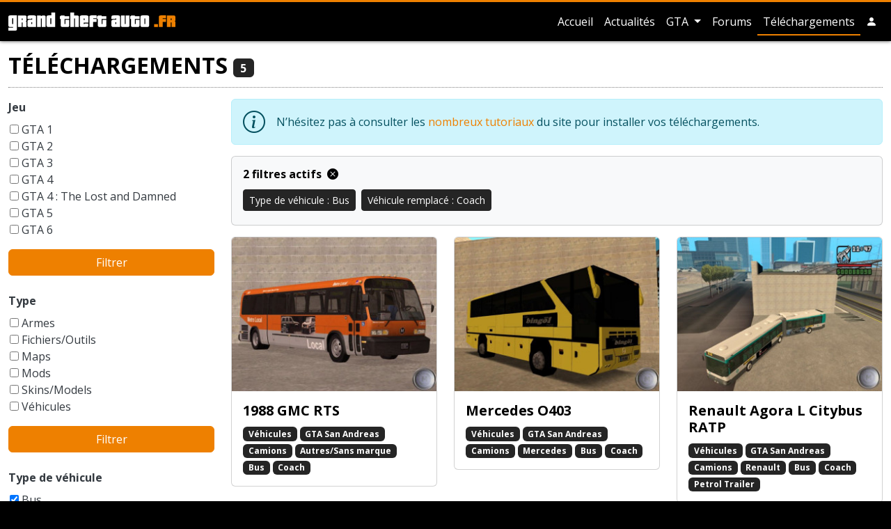

--- FILE ---
content_type: text/html; charset=UTF-8
request_url: https://www.grandtheftauto.fr/telechargements?filters%5Bvehicle-replaced%5D%5B0%5D=351&filters%5Bvehicle-replaced%5D%5B1%5D=351&filters%5Bvehicle-kind%5D%5B0%5D=103
body_size: 10965
content:
<!DOCTYPE html>
<html lang="fr">
<head>
    <title>Liste des téléchargements (Type de véhicule : Bus, Véhicule remplacé : Coach) · GrandTheftAuto.fr</title>
    <!-- Meta -->
    <meta charset="utf-8">
    <meta name="viewport" content="width=device-width, initial-scale=1.0, shrink-to-fit=no">
    <meta name="description" content="Liste des téléchargements (Type de véhicule : Bus, Véhicule remplacé : Coach)">
            <link rel="canonical" href="https://www.grandtheftauto.fr/telechargements?filters%5Bvehicle-replaced%5D%5B0%5D=351&amp;filters%5Bvehicle-replaced%5D%5B1%5D=351&amp;filters%5Bvehicle-kind%5D%5B0%5D=103"/>
        <meta name="twitter:site" content="@gta_fr">

            <meta property="og:title" content="Liste des téléchargements (Type de véhicule : Bus, Véhicule remplacé : Coach)">
        <meta property="og:type" content="website"/>
        <meta property="og:description" content="Liste des téléchargements (Type de véhicule : Bus, Véhicule remplacé : Coach)">
        <meta property="og:url" content="https://www.grandtheftauto.fr/telechargements?filters%5Bvehicle-replaced%5D%5B0%5D=351&amp;filters%5Bvehicle-replaced%5D%5B1%5D=351&amp;filters%5Bvehicle-kind%5D%5B0%5D=103">
        <meta property="og:image" content="/apple-touch-icon.png">
    
    <link rel="stylesheet" href="/assets/css/website.0288d122.css">
    <link rel="apple-touch-icon" sizes="180x180" href="/apple-touch-icon.png">
<link rel="icon" type="image/png" sizes="32x32" href="/favicon-32x32.png">
<link rel="icon" type="image/png" sizes="16x16" href="/favicon-16x16.png">
<link rel="manifest" href="/site.webmanifest">
<link rel="mask-icon" href="/safari-pinned-tab.svg" color="#000000">
<meta name="apple-mobile-web-app-title" content="GrandTheftAuto.fr">
<meta name="application-name" content="GrandTheftAuto.fr">
<meta name="msapplication-TileColor" content="#ffc40d">
    <!-- Global site tag (gtag.js) - Google Analytics -->
<script async src="https://www.googletagmanager.com/gtag/js?id=G-XNDD0827YR"></script>
<script>
    window.dataLayer = window.dataLayer || [];
    function gtag(){dataLayer.push(arguments);}
    gtag('js', new Date());
    gtag('config', 'G-XNDD0827YR');
    gtag('consent', 'default', {
        'ad_storage': 'denied',
        'analytics_storage': 'denied'
    });
</script>
</head>

<body class="">
    <header class="page-header bg-dark sticky-top">
        <div class="container">
            <nav class="navbar navbar-expand navbar-dark flex-column flex-md-row">
                <a class="navbar-brand me-0 me-md-3" href="/"><svg id="logo" xmlns="http://www.w3.org/2000/svg" viewBox="0 0 109.04 11.98">
          <title>GrandTheftAuto.fr</title>
  <g class="title">
    <path class="a" d="M0,12V10.07H3.08a0,0,0,0,0,0,0V9.59H1.25C.42,9.59,0,9.27,0,8.64V2.89c0-.65.42-1,1.25-1H5.6V11c0,.63-.41,1-1.24,1ZM3.11,3.84H2.52s0,0,0,0v3.8s0,0,0,0h.59Z"/>
    <path class="a" d="M9.34,9.59v-3s0,0,0,0H8.72V9.59H6.23V1.92h4.35c.83,0,1.24.32,1.24,1V5.12c0,.37-.2.58-.61.63.41,0,.62.27.62.63V9.59Zm0-5.73s0,0,0,0H8.72V5h.59s0,0,0,0Z"/>
    <path class="a" d="M13.72,9.59c-.83,0-1.24-.32-1.24-.95V5.75c0-.63.41-1,1.24-1h1.86V3.86s0,0,0,0H15s0,0,0,0v.45H12.48V2.89c0-.65.41-1,1.24-1h3.11c.83,0,1.25.32,1.25,1v6.7Zm1.86-3.11H15s0,0,0,0V7.66s0,0,0,0h.58Z"/>
    <path class="a" d="M21.8,9.59V3.86l0,0h-.57a0,0,0,0,0,0,0V9.59h-2.5V1.92h2.5v.49a3,3,0,0,1,1.86-.49c.83,0,1.25.32,1.25,1v6.7Z"/>
    <path class="a" d="M26.16,9.59a1.49,1.49,0,0,1-.94-.24.83.83,0,0,1-.3-.71V2.89c0-.65.41-1,1.24-1H28V0h2.5V9.59ZM28,3.84h-.58s0,0,0,0v3.8s0,0,0,0H28Z"/>
    <path class="a" d="M35.44,9.59c-.83,0-1.25-.32-1.25-.95V4.31h-.61V2.41h.61V1.92h2.5v.49H39.8v1.9H36.69V7.66l0,0h.58l0,0V4.8H39.8V8.64c0,.63-.42.95-1.25.95Z"/>
    <path class="a" d="M43.52,9.59V3.86s0,0,0,0H42.9V9.59H40.41V0H42.9V1.92h1.86c.84,0,1.25.32,1.25,1v6.7Z"/>
    <path class="a" d="M47.9,9.59c-.84,0-1.25-.32-1.25-.95V2.89c0-.65.41-1,1.25-1H51c.84,0,1.25.32,1.25,1V6.72H49.14v.94s0,0,0,0h.56s0,0,0,0V7.2h2.49V8.64c0,.63-.41.95-1.25.95Zm1.86-5.73s0,0,0,0h-.56s0,0,0,0V4.93h.62Z"/>
    <path class="a" d="M52.88,9.59V2.89c0-.65.41-1,1.24-1h3.44V3.84H55.4s0,0,0,0v.45h2.16V6.23H55.37V9.59Z"/>
    <path class="a" d="M59.67,9.59c-.83,0-1.25-.32-1.25-.95V4.31h-.61V2.41h.61V1.92h2.5v.49H64v1.9h-3.1V7.66s0,0,0,0h.58l0,0V4.8H64V8.64c0,.63-.41.95-1.24.95Z"/>
    <path class="a" d="M68.54,9.59c-.84,0-1.25-.32-1.25-.95V5.75c0-.63.41-1,1.25-1H70.4V3.86s0,0,0,0h-.56s0,0,0,0v.45H67.29V2.89c0-.65.41-1,1.25-1h3.1c.84,0,1.25.32,1.25,1v6.7ZM70.4,6.48h-.59s0,0,0,0V7.66s0,0,0,0h.59Z"/>
    <path class="a" d="M74.74,9.59c-.83,0-1.25-.32-1.25-.95V1.92H76V7.66l0,0h.57a0,0,0,0,0,0,0V1.92h2.5V8.64c0,.63-.42.95-1.25.95Z"/>
    <path class="a" d="M81.33,9.59c-.83,0-1.25-.32-1.25-.95V4.31h-.61V2.41h.61V1.92h2.5v.49h3.1v1.9h-3.1V7.66s0,0,0,0h.58l0,0V4.8h2.48V8.64c0,.63-.41.95-1.24.95Z"/>
    <path class="a" d="M87.52,9.59c-.83,0-1.25-.32-1.25-.95V2.89c0-.65.42-1,1.25-1h3.11c.83,0,1.25.32,1.25,1V8.64c0,.63-.42.95-1.25.95Zm1.86-5.73a0,0,0,0,0,0,0h-.57l0,0v3.8l0,0h.57a0,0,0,0,0,0,0Z"/>
  </g>
  <g class="ext">
    <path class="a" d="M95.15,9.59V7.68h2.5V9.59Z"/>
    <path class="a" d="M98.26,9.59V2.89c0-.65.42-1,1.25-1h3.43V3.84h-2.16s0,0,0,0v.45h2.16V6.23h-2.16V9.59Z"/>
    <path class="a" d="M106.54,9.59v-3s0,0,0,0h-.59V9.59h-2.5V1.92h4.36c.82,0,1.23.32,1.23,1V5.12c0,.37-.2.58-.61.63.42,0,.63.27.63.63V9.59Zm0-5.73,0,0h-.59V5h.59a0,0,0,0,0,0,0Z"/>
  </g>
</svg></a>

                                    <ul class="navbar-nav ms-md-auto navbar-nav-hscroll">
                        <li class="nav-item d-none d-md-inline-block ">
                            <a class="nav-link" href="/">
                                Accueil
                            </a>
                        </li>
                        <li class="nav-item ">
                            <a class="nav-link" href="/actualites">
                                Actualités
                            </a>
                        </li>
                                                    <li class="nav-item dropdown ">
                                <a class="nav-link d-md-none" href="/gta">
                                    GTA
                                </a>
                                <a class="nav-link dropdown-toggle d-none d-md-inline-block"
                                   id="navbarDropdownMenuLink" role="button"
                                   data-bs-toggle="dropdown" aria-haspopup="true" aria-expanded="false"
                                   href="/gta">
                                    GTA
                                </a>
                                <div class="dropdown-menu" aria-labelledby="navbarDropdownMenuLink">
                                                                                                                        <a class="dropdown-item"
                                               href="/gta6">
                                                GTA 6
                                            </a>
                                                                                                                                                                <a class="dropdown-item"
                                               href="/gta5">
                                                GTA 5
                                            </a>
                                                                                                                                                                <a class="dropdown-item"
                                               href="/gta4-the-lost-and-damned">
                                                GTA 4 : The Lost and Damned
                                            </a>
                                                                                                                                                                <a class="dropdown-item"
                                               href="/gta4">
                                                GTA 4
                                            </a>
                                                                                                                                                                <a class="dropdown-item"
                                               href="/gta-vice-city-stories">
                                                GTA Vice City Stories
                                            </a>
                                                                                                                                                                <a class="dropdown-item"
                                               href="/gta-liberty-city-stories">
                                                GTA Liberty City Stories
                                            </a>
                                                                                                                                                                <a class="dropdown-item"
                                               href="/gta-san-andreas">
                                                GTA San Andreas
                                            </a>
                                                                                                                                                                <a class="dropdown-item"
                                               href="/gta-vice-city">
                                                GTA Vice City
                                            </a>
                                                                                                                                                                <a class="dropdown-item"
                                               href="/gta3">
                                                GTA 3
                                            </a>
                                                                                                                                                                                                                                                                                                                                                                                                                                <div class="dropdown-divider"></div>
                                    <a class="dropdown-item"
                                       href="/gta">
                                        Tous les GTA
                                    </a>
                                </div>
                            </li>
                                                <li class="nav-item">
                            <a class="nav-link" href="https://forums.grandtheftauto.fr">Forums</a>
                        </li>
                        <li class="nav-item active">
                            <a class="nav-link" href="/telechargements">
                                Téléchargements
                            </a>
                        </li>
                                                                                <li class="nav-item me-md-0 d-inline-block d-sm-none">
                                <a class="nav-link"
                                   role="button" rel="nofollow"
                                                                                    href="/login?goto=%2Ftelechargements%3Ffilters%255Bvehicle-replaced%255D%255B0%255D%3D351%26filters%255Bvehicle-replaced%255D%255B1%255D%3D351%26filters%255Bvehicle-kind%255D%255B0%255D%3D103"
                                                                        >
                                    <i class="bi bi-person-fill"
                                       role="img"
                                       data-bs-toggle="tooltip"
                                       title="Compte utilisateur"></i>
                                </a>
                            </li>
                            <li class="nav-item me-md-0 dropdown d-none d-sm-inline-block">
                                <a class="nav-link"
                                   role="button" rel="nofollow"
                                                                                    href="/login?goto=%2Ftelechargements%3Ffilters%255Bvehicle-replaced%255D%255B0%255D%3D351%26filters%255Bvehicle-replaced%255D%255B1%255D%3D351%26filters%255Bvehicle-kind%255D%255B0%255D%3D103"
                                                                        >
                                    <i class="bi bi-person-fill"
                                       role="img"
                                       data-bs-toggle="tooltip"
                                       title="Compte utilisateur"></i>
                                </a>
                                                            </li>
                                            </ul>
                            </nav>
        </div>
            </header>
    
    <div class="container py-3 infinite-scroll">
        <article>
            <header class="d-flex justify-content-between align-items-center">
                <h1>
                    Téléchargements
                    <span class="badge bg-secondary">5</span>
                </h1>
                <button data-bs-toggle="collapse"
                        data-bs-target="#menu-filters"
                        class="btn btn-outline-secondary d-md-none">
                    <i class="bi bi-filter" role="img"></i>
                </button>
            </header>

            <div class="row">
                <div id="menu-filters" class="col-12 col-md-3 collapse d-md-block mb-4">
                    
                    <form name="filters" method="get" action="">
                                            <div class="mb-4">
                                                                <label for="filters_game" class="form-label">Jeu</label>
                            <div class="form-filters">
                                                                          
    <div class="custom-control custom-checkbox not-checked">
        <input type="checkbox" id="filters_game_7" name="filters[game][]" class="custom-control-input" value="7" >
        <label class="custom-control-label" for="filters_game_7">GTA 1</label>
            
    </div>

                                                  
    <div class="custom-control custom-checkbox not-checked">
        <input type="checkbox" id="filters_game_5" name="filters[game][]" class="custom-control-input" value="5" >
        <label class="custom-control-label" for="filters_game_5">GTA 2</label>
            
    </div>

                                                  
    <div class="custom-control custom-checkbox not-checked">
        <input type="checkbox" id="filters_game_4" name="filters[game][]" class="custom-control-input" value="4" >
        <label class="custom-control-label" for="filters_game_4">GTA 3</label>
            
    </div>

                                                  
    <div class="custom-control custom-checkbox not-checked">
        <input type="checkbox" id="filters_game_205" name="filters[game][]" class="custom-control-input" value="205" >
        <label class="custom-control-label" for="filters_game_205">GTA 4</label>
            
    </div>

                                                  
    <div class="custom-control custom-checkbox not-checked">
        <input type="checkbox" id="filters_game_411" name="filters[game][]" class="custom-control-input" value="411" >
        <label class="custom-control-label" for="filters_game_411">GTA 4 : The Lost and Damned</label>
            
    </div>

                                                  
    <div class="custom-control custom-checkbox not-checked">
        <input type="checkbox" id="filters_game_440" name="filters[game][]" class="custom-control-input" value="440" >
        <label class="custom-control-label" for="filters_game_440">GTA 5</label>
            
    </div>

                                                  
    <div class="custom-control custom-checkbox not-checked">
        <input type="checkbox" id="filters_game_441" name="filters[game][]" class="custom-control-input" value="441" >
        <label class="custom-control-label" for="filters_game_441">GTA 6</label>
            
    </div>

                                                  
    <div class="custom-control custom-checkbox not-checked">
        <input type="checkbox" id="filters_game_194" name="filters[game][]" class="custom-control-input" value="194" >
        <label class="custom-control-label" for="filters_game_194">GTA Liberty City Stories</label>
            
    </div>

                                                  
    <div class="custom-control custom-checkbox not-checked">
        <input type="checkbox" id="filters_game_6" name="filters[game][]" class="custom-control-input" value="6" >
        <label class="custom-control-label" for="filters_game_6">GTA London 1969</label>
            
    </div>

                                                  
    <div class="custom-control custom-checkbox not-checked">
        <input type="checkbox" id="filters_game_2" name="filters[game][]" class="custom-control-input" value="2" >
        <label class="custom-control-label" for="filters_game_2">GTA San Andreas</label>
            
    </div>

                                                  
    <div class="custom-control custom-checkbox not-checked">
        <input type="checkbox" id="filters_game_3" name="filters[game][]" class="custom-control-input" value="3" >
        <label class="custom-control-label" for="filters_game_3">GTA Vice City</label>
            
    </div>

                                                  
    <div class="custom-control custom-checkbox not-checked">
        <input type="checkbox" id="filters_game_218" name="filters[game][]" class="custom-control-input" value="218" >
        <label class="custom-control-label" for="filters_game_218">GTA Vice City Stories</label>
            
    </div>

            
  
                            </div>
                            <div class="d-grid gap-2">
                                <button type="submit" class="btn btn-primary">Filtrer</button>
                            </div>
                        </div>
                                            <div class="mb-4">
                                                                <label for="filters_type" class="form-label">Type</label>
                            <div class="form-filters">
                                                                          
    <div class="custom-control custom-checkbox not-checked">
        <input type="checkbox" id="filters_type_11" name="filters[type][]" class="custom-control-input" value="11" >
        <label class="custom-control-label" for="filters_type_11">Armes</label>
            
    </div>

                                                  
    <div class="custom-control custom-checkbox not-checked">
        <input type="checkbox" id="filters_type_12" name="filters[type][]" class="custom-control-input" value="12" >
        <label class="custom-control-label" for="filters_type_12">Fichiers/Outils</label>
            
    </div>

                                                  
    <div class="custom-control custom-checkbox not-checked">
        <input type="checkbox" id="filters_type_9" name="filters[type][]" class="custom-control-input" value="9" >
        <label class="custom-control-label" for="filters_type_9">Maps</label>
            
    </div>

                                                  
    <div class="custom-control custom-checkbox not-checked">
        <input type="checkbox" id="filters_type_8" name="filters[type][]" class="custom-control-input" value="8" >
        <label class="custom-control-label" for="filters_type_8">Mods</label>
            
    </div>

                                                  
    <div class="custom-control custom-checkbox not-checked">
        <input type="checkbox" id="filters_type_10" name="filters[type][]" class="custom-control-input" value="10" >
        <label class="custom-control-label" for="filters_type_10">Skins/Models</label>
            
    </div>

                                                  
    <div class="custom-control custom-checkbox not-checked">
        <input type="checkbox" id="filters_type_1" name="filters[type][]" class="custom-control-input" value="1" >
        <label class="custom-control-label" for="filters_type_1">Véhicules</label>
            
    </div>

            
  
                            </div>
                            <div class="d-grid gap-2">
                                <button type="submit" class="btn btn-primary">Filtrer</button>
                            </div>
                        </div>
                                            <div class="mb-4">
                                                                <label for="filters_vehicle-kind" class="form-label">Type de véhicule</label>
                            <div class="form-filters">
                                                                          
    <div class="custom-control custom-checkbox checked">
        <input type="checkbox" id="filters_vehicle-kind_103" name="filters[vehicle-kind][]" checked="checked" class="custom-control-input" value="103" >
        <label class="custom-control-label" for="filters_vehicle-kind_103">Bus</label>
            
    </div>

                                                  
    <div class="custom-control custom-checkbox not-checked">
        <input type="checkbox" id="filters_vehicle-kind_98" name="filters[vehicle-kind][]" class="custom-control-input" value="98" >
        <label class="custom-control-label" for="filters_vehicle-kind_98">4x4 / Tout-terrain</label>
            
    </div>

                                                  
    <div class="custom-control custom-checkbox not-checked">
        <input type="checkbox" id="filters_vehicle-kind_162" name="filters[vehicle-kind][]" class="custom-control-input" value="162" >
        <label class="custom-control-label" for="filters_vehicle-kind_162">Ambulance</label>
            
    </div>

                                                  
    <div class="custom-control custom-checkbox not-checked">
        <input type="checkbox" id="filters_vehicle-kind_108" name="filters[vehicle-kind][]" class="custom-control-input" value="108" >
        <label class="custom-control-label" for="filters_vehicle-kind_108">Armée</label>
            
    </div>

                                                  
    <div class="custom-control custom-checkbox not-checked">
        <input type="checkbox" id="filters_vehicle-kind_170" name="filters[vehicle-kind][]" class="custom-control-input" value="170" >
        <label class="custom-control-label" for="filters_vehicle-kind_170">Auto-tamponneuse</label>
            
    </div>

                                                  
    <div class="custom-control custom-checkbox not-checked">
        <input type="checkbox" id="filters_vehicle-kind_19" name="filters[vehicle-kind][]" class="custom-control-input" value="19" >
        <label class="custom-control-label" for="filters_vehicle-kind_19">Autres</label>
            
    </div>

                                                  
    <div class="custom-control custom-checkbox not-checked">
        <input type="checkbox" id="filters_vehicle-kind_14" name="filters[vehicle-kind][]" class="custom-control-input" value="14" >
        <label class="custom-control-label" for="filters_vehicle-kind_14">Avions</label>
            
    </div>

                                                  
    <div class="custom-control custom-checkbox not-checked">
        <input type="checkbox" id="filters_vehicle-kind_207" name="filters[vehicle-kind][]" class="custom-control-input" value="207" >
        <label class="custom-control-label" for="filters_vehicle-kind_207">Balayeuse</label>
            
    </div>

                                                  
    <div class="custom-control custom-checkbox not-checked">
        <input type="checkbox" id="filters_vehicle-kind_17" name="filters[vehicle-kind][]" class="custom-control-input" value="17" >
        <label class="custom-control-label" for="filters_vehicle-kind_17">Bateaux</label>
            
    </div>

                                                  
    <div class="custom-control custom-checkbox not-checked">
        <input type="checkbox" id="filters_vehicle-kind_413" name="filters[vehicle-kind][]" class="custom-control-input" value="413" >
        <label class="custom-control-label" for="filters_vehicle-kind_413">Berline</label>
            
    </div>

                                                  
    <div class="custom-control custom-checkbox not-checked">
        <input type="checkbox" id="filters_vehicle-kind_21" name="filters[vehicle-kind][]" class="custom-control-input" value="21" >
        <label class="custom-control-label" for="filters_vehicle-kind_21">Bicyclettes</label>
            
    </div>

                                                  
    <div class="custom-control custom-checkbox not-checked">
        <input type="checkbox" id="filters_vehicle-kind_101" name="filters[vehicle-kind][]" class="custom-control-input" value="101" >
        <label class="custom-control-label" for="filters_vehicle-kind_101">Break</label>
            
    </div>

                                                  
    <div class="custom-control custom-checkbox not-checked">
        <input type="checkbox" id="filters_vehicle-kind_105" name="filters[vehicle-kind][]" class="custom-control-input" value="105" >
        <label class="custom-control-label" for="filters_vehicle-kind_105">Buggy</label>
            
    </div>

                                                  
    <div class="custom-control custom-checkbox not-checked">
        <input type="checkbox" id="filters_vehicle-kind_91" name="filters[vehicle-kind][]" class="custom-control-input" value="91" >
        <label class="custom-control-label" for="filters_vehicle-kind_91">Cabriolet</label>
            
    </div>

                                                  
    <div class="custom-control custom-checkbox not-checked">
        <input type="checkbox" id="filters_vehicle-kind_15" name="filters[vehicle-kind][]" class="custom-control-input" value="15" >
        <label class="custom-control-label" for="filters_vehicle-kind_15">Camions</label>
            
    </div>

                                                  
    <div class="custom-control custom-checkbox not-checked">
        <input type="checkbox" id="filters_vehicle-kind_414" name="filters[vehicle-kind][]" class="custom-control-input" value="414" >
        <label class="custom-control-label" for="filters_vehicle-kind_414">Citadine / Compacte</label>
            
    </div>

                                                  
    <div class="custom-control custom-checkbox not-checked">
        <input type="checkbox" id="filters_vehicle-kind_123" name="filters[vehicle-kind][]" class="custom-control-input" value="123" >
        <label class="custom-control-label" for="filters_vehicle-kind_123">Dépanneuse</label>
            
    </div>

                                                  
    <div class="custom-control custom-checkbox not-checked">
        <input type="checkbox" id="filters_vehicle-kind_113" name="filters[vehicle-kind][]" class="custom-control-input" value="113" >
        <label class="custom-control-label" for="filters_vehicle-kind_113">Engin à rampes (type *Packer* )</label>
            
    </div>

                                                  
    <div class="custom-control custom-checkbox not-checked">
        <input type="checkbox" id="filters_vehicle-kind_109" name="filters[vehicle-kind][]" class="custom-control-input" value="109" >
        <label class="custom-control-label" for="filters_vehicle-kind_109">Engin de chantier</label>
            
    </div>

                                                  
    <div class="custom-control custom-checkbox not-checked">
        <input type="checkbox" id="filters_vehicle-kind_110" name="filters[vehicle-kind][]" class="custom-control-input" value="110" >
        <label class="custom-control-label" for="filters_vehicle-kind_110">Engin de la ferme / de jardin</label>
            
    </div>

                                                  
    <div class="custom-control custom-checkbox not-checked">
        <input type="checkbox" id="filters_vehicle-kind_163" name="filters[vehicle-kind][]" class="custom-control-input" value="163" >
        <label class="custom-control-label" for="filters_vehicle-kind_163">Engin pour terrain neigeux</label>
            
    </div>

                                                  
    <div class="custom-control custom-checkbox not-checked">
        <input type="checkbox" id="filters_vehicle-kind_97" name="filters[vehicle-kind][]" class="custom-control-input" value="97" >
        <label class="custom-control-label" for="filters_vehicle-kind_97">Formule 1</label>
            
    </div>

                                                  
    <div class="custom-control custom-checkbox not-checked">
        <input type="checkbox" id="filters_vehicle-kind_430" name="filters[vehicle-kind][]" class="custom-control-input" value="430" >
        <label class="custom-control-label" for="filters_vehicle-kind_430">Fourgon</label>
            
    </div>

                                                  
    <div class="custom-control custom-checkbox not-checked">
        <input type="checkbox" id="filters_vehicle-kind_100" name="filters[vehicle-kind][]" class="custom-control-input" value="100" >
        <label class="custom-control-label" for="filters_vehicle-kind_100">Fourgon / Van</label>
            
    </div>

                                                  
    <div class="custom-control custom-checkbox not-checked">
        <input type="checkbox" id="filters_vehicle-kind_18" name="filters[vehicle-kind][]" class="custom-control-input" value="18" >
        <label class="custom-control-label" for="filters_vehicle-kind_18">Hélicoptères</label>
            
    </div>

                                                  
    <div class="custom-control custom-checkbox not-checked">
        <input type="checkbox" id="filters_vehicle-kind_99" name="filters[vehicle-kind][]" class="custom-control-input" value="99" >
        <label class="custom-control-label" for="filters_vehicle-kind_99">Hotrod / Lowrider</label>
            
    </div>

                                                  
    <div class="custom-control custom-checkbox not-checked">
        <input type="checkbox" id="filters_vehicle-kind_111" name="filters[vehicle-kind][]" class="custom-control-input" value="111" >
        <label class="custom-control-label" for="filters_vehicle-kind_111">Insolite</label>
            
    </div>

                                                  
    <div class="custom-control custom-checkbox not-checked">
        <input type="checkbox" id="filters_vehicle-kind_92" name="filters[vehicle-kind][]" class="custom-control-input" value="92" >
        <label class="custom-control-label" for="filters_vehicle-kind_92">Limousine</label>
            
    </div>

                                                  
    <div class="custom-control custom-checkbox not-checked">
        <input type="checkbox" id="filters_vehicle-kind_95" name="filters[vehicle-kind][]" class="custom-control-input" value="95" >
        <label class="custom-control-label" for="filters_vehicle-kind_95">Monster Truck</label>
            
    </div>

                                                  
    <div class="custom-control custom-checkbox not-checked">
        <input type="checkbox" id="filters_vehicle-kind_107" name="filters[vehicle-kind][]" class="custom-control-input" value="107" >
        <label class="custom-control-label" for="filters_vehicle-kind_107">Montgolfière</label>
            
    </div>

                                                  
    <div class="custom-control custom-checkbox not-checked">
        <input type="checkbox" id="filters_vehicle-kind_16" name="filters[vehicle-kind][]" class="custom-control-input" value="16" >
        <label class="custom-control-label" for="filters_vehicle-kind_16">Motos</label>
            
    </div>

                                                  
    <div class="custom-control custom-checkbox not-checked">
        <input type="checkbox" id="filters_vehicle-kind_421" name="filters[vehicle-kind][]" class="custom-control-input" value="421" >
        <label class="custom-control-label" for="filters_vehicle-kind_421">Muscle car</label>
            
    </div>

                                                  
    <div class="custom-control custom-checkbox not-checked">
        <input type="checkbox" id="filters_vehicle-kind_402" name="filters[vehicle-kind][]" class="custom-control-input" value="402" >
        <label class="custom-control-label" for="filters_vehicle-kind_402">Parachute</label>
            
    </div>

                                                  
    <div class="custom-control custom-checkbox not-checked">
        <input type="checkbox" id="filters_vehicle-kind_102" name="filters[vehicle-kind][]" class="custom-control-input" value="102" >
        <label class="custom-control-label" for="filters_vehicle-kind_102">Pickup</label>
            
    </div>

                                                  
    <div class="custom-control custom-checkbox not-checked">
        <input type="checkbox" id="filters_vehicle-kind_93" name="filters[vehicle-kind][]" class="custom-control-input" value="93" >
        <label class="custom-control-label" for="filters_vehicle-kind_93">Police</label>
            
    </div>

                                                  
    <div class="custom-control custom-checkbox not-checked">
        <input type="checkbox" id="filters_vehicle-kind_94" name="filters[vehicle-kind][]" class="custom-control-input" value="94" >
        <label class="custom-control-label" for="filters_vehicle-kind_94">Pompier</label>
            
    </div>

                                                  
    <div class="custom-control custom-checkbox not-checked">
        <input type="checkbox" id="filters_vehicle-kind_104" name="filters[vehicle-kind][]" class="custom-control-input" value="104" >
        <label class="custom-control-label" for="filters_vehicle-kind_104">Quad / Trike</label>
            
    </div>

                                                  
    <div class="custom-control custom-checkbox not-checked">
        <input type="checkbox" id="filters_vehicle-kind_125" name="filters[vehicle-kind][]" class="custom-control-input" value="125" >
        <label class="custom-control-label" for="filters_vehicle-kind_125">Remorque</label>
            
    </div>

                                                  
    <div class="custom-control custom-checkbox not-checked">
        <input type="checkbox" id="filters_vehicle-kind_132" name="filters[vehicle-kind][]" class="custom-control-input" value="132" >
        <label class="custom-control-label" for="filters_vehicle-kind_132">Sous-Marin</label>
            
    </div>

                                                  
    <div class="custom-control custom-checkbox not-checked">
        <input type="checkbox" id="filters_vehicle-kind_90" name="filters[vehicle-kind][]" class="custom-control-input" value="90" >
        <label class="custom-control-label" for="filters_vehicle-kind_90">Taxi</label>
            
    </div>

                                                  
    <div class="custom-control custom-checkbox not-checked">
        <input type="checkbox" id="filters_vehicle-kind_20" name="filters[vehicle-kind][]" class="custom-control-input" value="20" >
        <label class="custom-control-label" for="filters_vehicle-kind_20">Trains / Trams</label>
            
    </div>

                                                  
    <div class="custom-control custom-checkbox not-checked">
        <input type="checkbox" id="filters_vehicle-kind_164" name="filters[vehicle-kind][]" class="custom-control-input" value="164" >
        <label class="custom-control-label" for="filters_vehicle-kind_164">Trashmaster</label>
            
    </div>

                                                  
    <div class="custom-control custom-checkbox not-checked">
        <input type="checkbox" id="filters_vehicle-kind_96" name="filters[vehicle-kind][]" class="custom-control-input" value="96" >
        <label class="custom-control-label" for="filters_vehicle-kind_96">Tuning / Sport</label>
            
    </div>

                                                  
    <div class="custom-control custom-checkbox not-checked">
        <input type="checkbox" id="filters_vehicle-kind_13" name="filters[vehicle-kind][]" class="custom-control-input" value="13" >
        <label class="custom-control-label" for="filters_vehicle-kind_13">Voitures</label>
            
    </div>

            
  
                            </div>
                            <div class="d-grid gap-2">
                                <button type="submit" class="btn btn-primary">Filtrer</button>
                            </div>
                        </div>
                                            <div class="mb-4">
                                                                <label for="filters_vehicle-replaced" class="form-label">Véhicule remplacé</label>
                            <div class="form-filters">
                                                                          
    <div class="custom-control custom-checkbox checked">
        <input type="checkbox" id="filters_vehicle-replaced_351" name="filters[vehicle-replaced][]" checked="checked" class="custom-control-input" value="351" >
        <label class="custom-control-label" for="filters_vehicle-replaced_351">Coach</label>
            
    </div>

                                                  
    <div class="custom-control custom-checkbox not-checked">
        <input type="checkbox" id="filters_vehicle-replaced_226" name="filters[vehicle-replaced][]" class="custom-control-input" value="226" >
        <label class="custom-control-label" for="filters_vehicle-replaced_226">Admiral</label>
            
    </div>

                                                  
    <div class="custom-control custom-checkbox not-checked">
        <input type="checkbox" id="filters_vehicle-replaced_243" name="filters[vehicle-replaced][]" class="custom-control-input" value="243" >
        <label class="custom-control-label" for="filters_vehicle-replaced_243">Alpha</label>
            
    </div>

                                                  
    <div class="custom-control custom-checkbox not-checked">
        <input type="checkbox" id="filters_vehicle-replaced_321" name="filters[vehicle-replaced][]" class="custom-control-input" value="321" >
        <label class="custom-control-label" for="filters_vehicle-replaced_321">Ambulance</label>
            
    </div>

                                                  
    <div class="custom-control custom-checkbox not-checked">
        <input type="checkbox" id="filters_vehicle-replaced_355" name="filters[vehicle-replaced][]" class="custom-control-input" value="355" >
        <label class="custom-control-label" for="filters_vehicle-replaced_355">Artict1</label>
            
    </div>

                                                  
    <div class="custom-control custom-checkbox not-checked">
        <input type="checkbox" id="filters_vehicle-replaced_356" name="filters[vehicle-replaced][]" class="custom-control-input" value="356" >
        <label class="custom-control-label" for="filters_vehicle-replaced_356">Artict2</label>
            
    </div>

                                                  
    <div class="custom-control custom-checkbox not-checked">
        <input type="checkbox" id="filters_vehicle-replaced_357" name="filters[vehicle-replaced][]" class="custom-control-input" value="357" >
        <label class="custom-control-label" for="filters_vehicle-replaced_357">Artict3</label>
            
    </div>

                                                  
    <div class="custom-control custom-checkbox not-checked">
        <input type="checkbox" id="filters_vehicle-replaced_371" name="filters[vehicle-replaced][]" class="custom-control-input" value="371" >
        <label class="custom-control-label" for="filters_vehicle-replaced_371">AT-400</label>
            
    </div>

                                                  
    <div class="custom-control custom-checkbox not-checked">
        <input type="checkbox" id="filters_vehicle-replaced_346" name="filters[vehicle-replaced][]" class="custom-control-input" value="346" >
        <label class="custom-control-label" for="filters_vehicle-replaced_346">Bagboxa</label>
            
    </div>

                                                  
    <div class="custom-control custom-checkbox not-checked">
        <input type="checkbox" id="filters_vehicle-replaced_347" name="filters[vehicle-replaced][]" class="custom-control-input" value="347" >
        <label class="custom-control-label" for="filters_vehicle-replaced_347">Bagboxb</label>
            
    </div>

                                                  
    <div class="custom-control custom-checkbox not-checked">
        <input type="checkbox" id="filters_vehicle-replaced_345" name="filters[vehicle-replaced][]" class="custom-control-input" value="345" >
        <label class="custom-control-label" for="filters_vehicle-replaced_345">Baggage</label>
            
    </div>

                                                  
    <div class="custom-control custom-checkbox not-checked">
        <input type="checkbox" id="filters_vehicle-replaced_329" name="filters[vehicle-replaced][]" class="custom-control-input" value="329" >
        <label class="custom-control-label" for="filters_vehicle-replaced_329">Bandito</label>
            
    </div>

                                                  
    <div class="custom-control custom-checkbox not-checked">
        <input type="checkbox" id="filters_vehicle-replaced_219" name="filters[vehicle-replaced][]" class="custom-control-input" value="219" >
        <label class="custom-control-label" for="filters_vehicle-replaced_219">Banshee</label>
            
    </div>

                                                  
    <div class="custom-control custom-checkbox not-checked">
        <input type="checkbox" id="filters_vehicle-replaced_365" name="filters[vehicle-replaced][]" class="custom-control-input" value="365" >
        <label class="custom-control-label" for="filters_vehicle-replaced_365">Barracks</label>
            
    </div>

                                                  
    <div class="custom-control custom-checkbox not-checked">
        <input type="checkbox" id="filters_vehicle-replaced_306" name="filters[vehicle-replaced][]" class="custom-control-input" value="306" >
        <label class="custom-control-label" for="filters_vehicle-replaced_306">Beagle</label>
            
    </div>

                                                  
    <div class="custom-control custom-checkbox not-checked">
        <input type="checkbox" id="filters_vehicle-replaced_348" name="filters[vehicle-replaced][]" class="custom-control-input" value="348" >
        <label class="custom-control-label" for="filters_vehicle-replaced_348">Benson</label>
            
    </div>

                                                  
    <div class="custom-control custom-checkbox not-checked">
        <input type="checkbox" id="filters_vehicle-replaced_333" name="filters[vehicle-replaced][]" class="custom-control-input" value="333" >
        <label class="custom-control-label" for="filters_vehicle-replaced_333">BF-400</label>
            
    </div>

                                                  
    <div class="custom-control custom-checkbox not-checked">
        <input type="checkbox" id="filters_vehicle-replaced_225" name="filters[vehicle-replaced][]" class="custom-control-input" value="225" >
        <label class="custom-control-label" for="filters_vehicle-replaced_225">BF-Injection</label>
            
    </div>

                                                  
    <div class="custom-control custom-checkbox not-checked">
        <input type="checkbox" id="filters_vehicle-replaced_344" name="filters[vehicle-replaced][]" class="custom-control-input" value="344" >
        <label class="custom-control-label" for="filters_vehicle-replaced_344">Bike</label>
            
    </div>

                                                  
    <div class="custom-control custom-checkbox not-checked">
        <input type="checkbox" id="filters_vehicle-replaced_288" name="filters[vehicle-replaced][]" class="custom-control-input" value="288" >
        <label class="custom-control-label" for="filters_vehicle-replaced_288">Blade</label>
            
    </div>

                                                  
    <div class="custom-control custom-checkbox not-checked">
        <input type="checkbox" id="filters_vehicle-replaced_417" name="filters[vehicle-replaced][]" class="custom-control-input" value="417" >
        <label class="custom-control-label" for="filters_vehicle-replaced_417">Blista</label>
            
    </div>

                                                  
    <div class="custom-control custom-checkbox not-checked">
        <input type="checkbox" id="filters_vehicle-replaced_232" name="filters[vehicle-replaced][]" class="custom-control-input" value="232" >
        <label class="custom-control-label" for="filters_vehicle-replaced_232">Blista Compact</label>
            
    </div>

                                                  
    <div class="custom-control custom-checkbox not-checked">
        <input type="checkbox" id="filters_vehicle-replaced_298" name="filters[vehicle-replaced][]" class="custom-control-input" value="298" >
        <label class="custom-control-label" for="filters_vehicle-replaced_298">Bloodring Banger</label>
            
    </div>

                                                  
    <div class="custom-control custom-checkbox not-checked">
        <input type="checkbox" id="filters_vehicle-replaced_342" name="filters[vehicle-replaced][]" class="custom-control-input" value="342" >
        <label class="custom-control-label" for="filters_vehicle-replaced_342">BMX</label>
            
    </div>

                                                  
    <div class="custom-control custom-checkbox not-checked">
        <input type="checkbox" id="filters_vehicle-replaced_229" name="filters[vehicle-replaced][]" class="custom-control-input" value="229" >
        <label class="custom-control-label" for="filters_vehicle-replaced_229">Bobcat</label>
            
    </div>

                                                  
    <div class="custom-control custom-checkbox not-checked">
        <input type="checkbox" id="filters_vehicle-replaced_362" name="filters[vehicle-replaced][]" class="custom-control-input" value="362" >
        <label class="custom-control-label" for="filters_vehicle-replaced_362">Boxville</label>
            
    </div>

                                                  
    <div class="custom-control custom-checkbox not-checked">
        <input type="checkbox" id="filters_vehicle-replaced_250" name="filters[vehicle-replaced][]" class="custom-control-input" value="250" >
        <label class="custom-control-label" for="filters_vehicle-replaced_250">Bravura</label>
            
    </div>

                                                  
    <div class="custom-control custom-checkbox not-checked">
        <input type="checkbox" id="filters_vehicle-replaced_277" name="filters[vehicle-replaced][]" class="custom-control-input" value="277" >
        <label class="custom-control-label" for="filters_vehicle-replaced_277">Broadway</label>
            
    </div>

                                                  
    <div class="custom-control custom-checkbox not-checked">
        <input type="checkbox" id="filters_vehicle-replaced_272" name="filters[vehicle-replaced][]" class="custom-control-input" value="272" >
        <label class="custom-control-label" for="filters_vehicle-replaced_272">Buccaneer</label>
            
    </div>

                                                  
    <div class="custom-control custom-checkbox not-checked">
        <input type="checkbox" id="filters_vehicle-replaced_271" name="filters[vehicle-replaced][]" class="custom-control-input" value="271" >
        <label class="custom-control-label" for="filters_vehicle-replaced_271">Buffalo</label>
            
    </div>

                                                  
    <div class="custom-control custom-checkbox not-checked">
        <input type="checkbox" id="filters_vehicle-replaced_220" name="filters[vehicle-replaced][]" class="custom-control-input" value="220" >
        <label class="custom-control-label" for="filters_vehicle-replaced_220">Bullet</label>
            
    </div>

                                                  
    <div class="custom-control custom-checkbox not-checked">
        <input type="checkbox" id="filters_vehicle-replaced_310" name="filters[vehicle-replaced][]" class="custom-control-input" value="310" >
        <label class="custom-control-label" for="filters_vehicle-replaced_310">Burrito</label>
            
    </div>

                                                  
    <div class="custom-control custom-checkbox not-checked">
        <input type="checkbox" id="filters_vehicle-replaced_359" name="filters[vehicle-replaced][]" class="custom-control-input" value="359" >
        <label class="custom-control-label" for="filters_vehicle-replaced_359">Bus</label>
            
    </div>

                                                  
    <div class="custom-control custom-checkbox not-checked">
        <input type="checkbox" id="filters_vehicle-replaced_328" name="filters[vehicle-replaced][]" class="custom-control-input" value="328" >
        <label class="custom-control-label" for="filters_vehicle-replaced_328">Cabbie</label>
            
    </div>

                                                  
    <div class="custom-control custom-checkbox not-checked">
        <input type="checkbox" id="filters_vehicle-replaced_326" name="filters[vehicle-replaced][]" class="custom-control-input" value="326" >
        <label class="custom-control-label" for="filters_vehicle-replaced_326">Caddy</label>
            
    </div>

                                                  
    <div class="custom-control custom-checkbox not-checked">
        <input type="checkbox" id="filters_vehicle-replaced_257" name="filters[vehicle-replaced][]" class="custom-control-input" value="257" >
        <label class="custom-control-label" for="filters_vehicle-replaced_257">Cadrona</label>
            
    </div>

                                                  
    <div class="custom-control custom-checkbox not-checked">
        <input type="checkbox" id="filters_vehicle-replaced_320" name="filters[vehicle-replaced][]" class="custom-control-input" value="320" >
        <label class="custom-control-label" for="filters_vehicle-replaced_320">Camper</label>
            
    </div>

                                                  
    <div class="custom-control custom-checkbox not-checked">
        <input type="checkbox" id="filters_vehicle-replaced_419" name="filters[vehicle-replaced][]" class="custom-control-input" value="419" >
        <label class="custom-control-label" for="filters_vehicle-replaced_419">Cavalcade</label>
            
    </div>

                                                  
    <div class="custom-control custom-checkbox not-checked">
        <input type="checkbox" id="filters_vehicle-replaced_360" name="filters[vehicle-replaced][]" class="custom-control-input" value="360" >
        <label class="custom-control-label" for="filters_vehicle-replaced_360">Cement</label>
            
    </div>

                                                  
    <div class="custom-control custom-checkbox not-checked">
        <input type="checkbox" id="filters_vehicle-replaced_415" name="filters[vehicle-replaced][]" class="custom-control-input" value="415" >
        <label class="custom-control-label" for="filters_vehicle-replaced_415">Chavos</label>
            
    </div>

                                                  
    <div class="custom-control custom-checkbox not-checked">
        <input type="checkbox" id="filters_vehicle-replaced_231" name="filters[vehicle-replaced][]" class="custom-control-input" value="231" >
        <label class="custom-control-label" for="filters_vehicle-replaced_231">Cheetah</label>
            
    </div>

                                                  
    <div class="custom-control custom-checkbox not-checked">
        <input type="checkbox" id="filters_vehicle-replaced_223" name="filters[vehicle-replaced][]" class="custom-control-input" value="223" >
        <label class="custom-control-label" for="filters_vehicle-replaced_223">Clover</label>
            
    </div>

                                                  
    <div class="custom-control custom-checkbox not-checked">
        <input type="checkbox" id="filters_vehicle-replaced_281" name="filters[vehicle-replaced][]" class="custom-control-input" value="281" >
        <label class="custom-control-label" for="filters_vehicle-replaced_281">Club</label>
            
    </div>

                                                  
    <div class="custom-control custom-checkbox not-checked">
        <input type="checkbox" id="filters_vehicle-replaced_387" name="filters[vehicle-replaced][]" class="custom-control-input" value="387" >
        <label class="custom-control-label" for="filters_vehicle-replaced_387">Combine Harvester</label>
            
    </div>

                                                  
    <div class="custom-control custom-checkbox not-checked">
        <input type="checkbox" id="filters_vehicle-replaced_255" name="filters[vehicle-replaced][]" class="custom-control-input" value="255" >
        <label class="custom-control-label" for="filters_vehicle-replaced_255">Comet</label>
            
    </div>

                                                  
    <div class="custom-control custom-checkbox not-checked">
        <input type="checkbox" id="filters_vehicle-replaced_439" name="filters[vehicle-replaced][]" class="custom-control-input" value="439" >
        <label class="custom-control-label" for="filters_vehicle-replaced_439">Contender</label>
            
    </div>

                                                  
    <div class="custom-control custom-checkbox not-checked">
        <input type="checkbox" id="filters_vehicle-replaced_432" name="filters[vehicle-replaced][]" class="custom-control-input" value="432" >
        <label class="custom-control-label" for="filters_vehicle-replaced_432">Coquette</label>
            
    </div>

                                                  
    <div class="custom-control custom-checkbox not-checked">
        <input type="checkbox" id="filters_vehicle-replaced_423" name="filters[vehicle-replaced][]" class="custom-control-input" value="423" >
        <label class="custom-control-label" for="filters_vehicle-replaced_423">DF8-90</label>
            
    </div>

                                                  
    <div class="custom-control custom-checkbox not-checked">
        <input type="checkbox" id="filters_vehicle-replaced_369" name="filters[vehicle-replaced][]" class="custom-control-input" value="369" >
        <label class="custom-control-label" for="filters_vehicle-replaced_369">Dinghy</label>
            
    </div>

                                                  
    <div class="custom-control custom-checkbox not-checked">
        <input type="checkbox" id="filters_vehicle-replaced_373" name="filters[vehicle-replaced][]" class="custom-control-input" value="373" >
        <label class="custom-control-label" for="filters_vehicle-replaced_373">Dodo</label>
            
    </div>

                                                  
    <div class="custom-control custom-checkbox not-checked">
        <input type="checkbox" id="filters_vehicle-replaced_389" name="filters[vehicle-replaced][]" class="custom-control-input" value="389" >
        <label class="custom-control-label" for="filters_vehicle-replaced_389">Dozer</label>
            
    </div>

                                                  
    <div class="custom-control custom-checkbox not-checked">
        <input type="checkbox" id="filters_vehicle-replaced_422" name="filters[vehicle-replaced][]" class="custom-control-input" value="422" >
        <label class="custom-control-label" for="filters_vehicle-replaced_422">Dukes</label>
            
    </div>

                                                  
    <div class="custom-control custom-checkbox not-checked">
        <input type="checkbox" id="filters_vehicle-replaced_350" name="filters[vehicle-replaced][]" class="custom-control-input" value="350" >
        <label class="custom-control-label" for="filters_vehicle-replaced_350">Dumper</label>
            
    </div>

                                                  
    <div class="custom-control custom-checkbox not-checked">
        <input type="checkbox" id="filters_vehicle-replaced_327" name="filters[vehicle-replaced][]" class="custom-control-input" value="327" >
        <label class="custom-control-label" for="filters_vehicle-replaced_327">Duneride</label>
            
    </div>

                                                  
    <div class="custom-control custom-checkbox not-checked">
        <input type="checkbox" id="filters_vehicle-replaced_245" name="filters[vehicle-replaced][]" class="custom-control-input" value="245" >
        <label class="custom-control-label" for="filters_vehicle-replaced_245">Elegant</label>
            
    </div>

                                                  
    <div class="custom-control custom-checkbox not-checked">
        <input type="checkbox" id="filters_vehicle-replaced_227" name="filters[vehicle-replaced][]" class="custom-control-input" value="227" >
        <label class="custom-control-label" for="filters_vehicle-replaced_227">Elegy</label>
            
    </div>

                                                  
    <div class="custom-control custom-checkbox not-checked">
        <input type="checkbox" id="filters_vehicle-replaced_246" name="filters[vehicle-replaced][]" class="custom-control-input" value="246" >
        <label class="custom-control-label" for="filters_vehicle-replaced_246">Emperor</label>
            
    </div>

                                                  
    <div class="custom-control custom-checkbox not-checked">
        <input type="checkbox" id="filters_vehicle-replaced_319" name="filters[vehicle-replaced][]" class="custom-control-input" value="319" >
        <label class="custom-control-label" for="filters_vehicle-replaced_319">Enforcer</label>
            
    </div>

                                                  
    <div class="custom-control custom-checkbox not-checked">
        <input type="checkbox" id="filters_vehicle-replaced_254" name="filters[vehicle-replaced][]" class="custom-control-input" value="254" >
        <label class="custom-control-label" for="filters_vehicle-replaced_254">Esperanto</label>
            
    </div>

                                                  
    <div class="custom-control custom-checkbox not-checked">
        <input type="checkbox" id="filters_vehicle-replaced_258" name="filters[vehicle-replaced][]" class="custom-control-input" value="258" >
        <label class="custom-control-label" for="filters_vehicle-replaced_258">Euros</label>
            
    </div>

                                                  
    <div class="custom-control custom-checkbox not-checked">
        <input type="checkbox" id="filters_vehicle-replaced_336" name="filters[vehicle-replaced][]" class="custom-control-input" value="336" >
        <label class="custom-control-label" for="filters_vehicle-replaced_336">Faggio</label>
            
    </div>

                                                  
    <div class="custom-control custom-checkbox not-checked">
        <input type="checkbox" id="filters_vehicle-replaced_312" name="filters[vehicle-replaced][]" class="custom-control-input" value="312" >
        <label class="custom-control-label" for="filters_vehicle-replaced_312">FBI Rancher</label>
            
    </div>

                                                  
    <div class="custom-control custom-checkbox not-checked">
        <input type="checkbox" id="filters_vehicle-replaced_339" name="filters[vehicle-replaced][]" class="custom-control-input" value="339" >
        <label class="custom-control-label" for="filters_vehicle-replaced_339">FCR-900</label>
            
    </div>

                                                  
    <div class="custom-control custom-checkbox not-checked">
        <input type="checkbox" id="filters_vehicle-replaced_278" name="filters[vehicle-replaced][]" class="custom-control-input" value="278" >
        <label class="custom-control-label" for="filters_vehicle-replaced_278">Feltzer</label>
            
    </div>

                                                  
    <div class="custom-control custom-checkbox not-checked">
        <input type="checkbox" id="filters_vehicle-replaced_412" name="filters[vehicle-replaced][]" class="custom-control-input" value="412" >
        <label class="custom-control-label" for="filters_vehicle-replaced_412">Feroci</label>
            
    </div>

                                                  
    <div class="custom-control custom-checkbox not-checked">
        <input type="checkbox" id="filters_vehicle-replaced_323" name="filters[vehicle-replaced][]" class="custom-control-input" value="323" >
        <label class="custom-control-label" for="filters_vehicle-replaced_323">Fire LA</label>
            
    </div>

                                                  
    <div class="custom-control custom-checkbox not-checked">
        <input type="checkbox" id="filters_vehicle-replaced_354" name="filters[vehicle-replaced][]" class="custom-control-input" value="354" >
        <label class="custom-control-label" for="filters_vehicle-replaced_354">Fire Truck</label>
            
    </div>

                                                  
    <div class="custom-control custom-checkbox not-checked">
        <input type="checkbox" id="filters_vehicle-replaced_296" name="filters[vehicle-replaced][]" class="custom-control-input" value="296" >
        <label class="custom-control-label" for="filters_vehicle-replaced_296">Flash</label>
            
    </div>

                                                  
    <div class="custom-control custom-checkbox not-checked">
        <input type="checkbox" id="filters_vehicle-replaced_361" name="filters[vehicle-replaced][]" class="custom-control-input" value="361" >
        <label class="custom-control-label" for="filters_vehicle-replaced_361">Flatbed</label>
            
    </div>

                                                  
    <div class="custom-control custom-checkbox not-checked">
        <input type="checkbox" id="filters_vehicle-replaced_388" name="filters[vehicle-replaced][]" class="custom-control-input" value="388" >
        <label class="custom-control-label" for="filters_vehicle-replaced_388">Forklift</label>
            
    </div>

                                                  
    <div class="custom-control custom-checkbox not-checked">
        <input type="checkbox" id="filters_vehicle-replaced_256" name="filters[vehicle-replaced][]" class="custom-control-input" value="256" >
        <label class="custom-control-label" for="filters_vehicle-replaced_256">Fortune</label>
            
    </div>

                                                  
    <div class="custom-control custom-checkbox not-checked">
        <input type="checkbox" id="filters_vehicle-replaced_334" name="filters[vehicle-replaced][]" class="custom-control-input" value="334" >
        <label class="custom-control-label" for="filters_vehicle-replaced_334">Freeway</label>
            
    </div>

                                                  
    <div class="custom-control custom-checkbox not-checked">
        <input type="checkbox" id="filters_vehicle-replaced_406" name="filters[vehicle-replaced][]" class="custom-control-input" value="406" >
        <label class="custom-control-label" for="filters_vehicle-replaced_406">Freibox</label>
            
    </div>

                                                  
    <div class="custom-control custom-checkbox not-checked">
        <input type="checkbox" id="filters_vehicle-replaced_394" name="filters[vehicle-replaced][]" class="custom-control-input" value="394" >
        <label class="custom-control-label" for="filters_vehicle-replaced_394">Freight</label>
            
    </div>

                                                  
    <div class="custom-control custom-checkbox not-checked">
        <input type="checkbox" id="filters_vehicle-replaced_273" name="filters[vehicle-replaced][]" class="custom-control-input" value="273" >
        <label class="custom-control-label" for="filters_vehicle-replaced_273">Glendale</label>
            
    </div>

                                                  
    <div class="custom-control custom-checkbox not-checked">
        <input type="checkbox" id="filters_vehicle-replaced_309" name="filters[vehicle-replaced][]" class="custom-control-input" value="309" >
        <label class="custom-control-label" for="filters_vehicle-replaced_309">Glenshit</label>
            
    </div>

                                                  
    <div class="custom-control custom-checkbox not-checked">
        <input type="checkbox" id="filters_vehicle-replaced_230" name="filters[vehicle-replaced][]" class="custom-control-input" value="230" >
        <label class="custom-control-label" for="filters_vehicle-replaced_230">Greenwood</label>
            
    </div>

                                                  
    <div class="custom-control custom-checkbox not-checked">
        <input type="checkbox" id="filters_vehicle-replaced_403" name="filters[vehicle-replaced][]" class="custom-control-input" value="403" >
        <label class="custom-control-label" for="filters_vehicle-replaced_403">Gun Para (Parachute)</label>
            
    </div>

                                                  
    <div class="custom-control custom-checkbox not-checked">
        <input type="checkbox" id="filters_vehicle-replaced_425" name="filters[vehicle-replaced][]" class="custom-control-input" value="425" >
        <label class="custom-control-label" for="filters_vehicle-replaced_425">Habanero</label>
            
    </div>

                                                  
    <div class="custom-control custom-checkbox not-checked">
        <input type="checkbox" id="filters_vehicle-replaced_322" name="filters[vehicle-replaced][]" class="custom-control-input" value="322" >
        <label class="custom-control-label" for="filters_vehicle-replaced_322">Hermes</label>
            
    </div>

                                                  
    <div class="custom-control custom-checkbox not-checked">
        <input type="checkbox" id="filters_vehicle-replaced_400" name="filters[vehicle-replaced][]" class="custom-control-input" value="400" >
        <label class="custom-control-label" for="filters_vehicle-replaced_400">Hotdog</label>
            
    </div>

                                                  
    <div class="custom-control custom-checkbox not-checked">
        <input type="checkbox" id="filters_vehicle-replaced_311" name="filters[vehicle-replaced][]" class="custom-control-input" value="311" >
        <label class="custom-control-label" for="filters_vehicle-replaced_311">Hotknife</label>
            
    </div>

                                                  
    <div class="custom-control custom-checkbox not-checked">
        <input type="checkbox" id="filters_vehicle-replaced_280" name="filters[vehicle-replaced][]" class="custom-control-input" value="280" >
        <label class="custom-control-label" for="filters_vehicle-replaced_280">Hotring Racer</label>
            
    </div>

                                                  
    <div class="custom-control custom-checkbox not-checked">
        <input type="checkbox" id="filters_vehicle-replaced_299" name="filters[vehicle-replaced][]" class="custom-control-input" value="299" >
        <label class="custom-control-label" for="filters_vehicle-replaced_299">Hotring Racer (A)</label>
            
    </div>

                                                  
    <div class="custom-control custom-checkbox not-checked">
        <input type="checkbox" id="filters_vehicle-replaced_330" name="filters[vehicle-replaced][]" class="custom-control-input" value="330" >
        <label class="custom-control-label" for="filters_vehicle-replaced_330">Hotring Racer (B)</label>
            
    </div>

                                                  
    <div class="custom-control custom-checkbox not-checked">
        <input type="checkbox" id="filters_vehicle-replaced_337" name="filters[vehicle-replaced][]" class="custom-control-input" value="337" >
        <label class="custom-control-label" for="filters_vehicle-replaced_337">HPV-1000</label>
            
    </div>

                                                  
    <div class="custom-control custom-checkbox not-checked">
        <input type="checkbox" id="filters_vehicle-replaced_378" name="filters[vehicle-replaced][]" class="custom-control-input" value="378" >
        <label class="custom-control-label" for="filters_vehicle-replaced_378">Hunter</label>
            
    </div>

                                                  
    <div class="custom-control custom-checkbox not-checked">
        <input type="checkbox" id="filters_vehicle-replaced_297" name="filters[vehicle-replaced][]" class="custom-control-input" value="297" >
        <label class="custom-control-label" for="filters_vehicle-replaced_297">Huntley</label>
            
    </div>

                                                  
    <div class="custom-control custom-checkbox not-checked">
        <input type="checkbox" id="filters_vehicle-replaced_275" name="filters[vehicle-replaced][]" class="custom-control-input" value="275" >
        <label class="custom-control-label" for="filters_vehicle-replaced_275">Hustler</label>
            
    </div>

                                                  
    <div class="custom-control custom-checkbox not-checked">
        <input type="checkbox" id="filters_vehicle-replaced_372" name="filters[vehicle-replaced][]" class="custom-control-input" value="372" >
        <label class="custom-control-label" for="filters_vehicle-replaced_372">Hydra</label>
            
    </div>

                                                  
    <div class="custom-control custom-checkbox not-checked">
        <input type="checkbox" id="filters_vehicle-replaced_242" name="filters[vehicle-replaced][]" class="custom-control-input" value="242" >
        <label class="custom-control-label" for="filters_vehicle-replaced_242">Infernus</label>
            
    </div>

                                                  
    <div class="custom-control custom-checkbox not-checked">
        <input type="checkbox" id="filters_vehicle-replaced_244" name="filters[vehicle-replaced][]" class="custom-control-input" value="244" >
        <label class="custom-control-label" for="filters_vehicle-replaced_244">Intruder</label>
            
    </div>

                                                  
    <div class="custom-control custom-checkbox not-checked">
        <input type="checkbox" id="filters_vehicle-replaced_279" name="filters[vehicle-replaced][]" class="custom-control-input" value="279" >
        <label class="custom-control-label" for="filters_vehicle-replaced_279">Jester</label>
            
    </div>

                                                  
    <div class="custom-control custom-checkbox not-checked">
        <input type="checkbox" id="filters_vehicle-replaced_380" name="filters[vehicle-replaced][]" class="custom-control-input" value="380" >
        <label class="custom-control-label" for="filters_vehicle-replaced_380">Jet Pack</label>
            
    </div>

                                                  
    <div class="custom-control custom-checkbox not-checked">
        <input type="checkbox" id="filters_vehicle-replaced_409" name="filters[vehicle-replaced][]" class="custom-control-input" value="409" >
        <label class="custom-control-label" for="filters_vehicle-replaced_409">Journey</label>
            
    </div>

                                                  
    <div class="custom-control custom-checkbox not-checked">
        <input type="checkbox" id="filters_vehicle-replaced_384" name="filters[vehicle-replaced][]" class="custom-control-input" value="384" >
        <label class="custom-control-label" for="filters_vehicle-replaced_384">Kart</label>
            
    </div>

                                                  
    <div class="custom-control custom-checkbox not-checked">
        <input type="checkbox" id="filters_vehicle-replaced_222" name="filters[vehicle-replaced][]" class="custom-control-input" value="222" >
        <label class="custom-control-label" for="filters_vehicle-replaced_222">Landstalker</label>
            
    </div>

                                                  
    <div class="custom-control custom-checkbox not-checked">
        <input type="checkbox" id="filters_vehicle-replaced_375" name="filters[vehicle-replaced][]" class="custom-control-input" value="375" >
        <label class="custom-control-label" for="filters_vehicle-replaced_375">Leviathan</label>
            
    </div>

                                                  
    <div class="custom-control custom-checkbox not-checked">
        <input type="checkbox" id="filters_vehicle-replaced_437" name="filters[vehicle-replaced][]" class="custom-control-input" value="437" >
        <label class="custom-control-label" for="filters_vehicle-replaced_437">Limo</label>
            
    </div>

                                                  
    <div class="custom-control custom-checkbox not-checked">
        <input type="checkbox" id="filters_vehicle-replaced_349" name="filters[vehicle-replaced][]" class="custom-control-input" value="349" >
        <label class="custom-control-label" for="filters_vehicle-replaced_349">Linerunner</label>
            
    </div>

                                                  
    <div class="custom-control custom-checkbox not-checked">
        <input type="checkbox" id="filters_vehicle-replaced_428" name="filters[vehicle-replaced][]" class="custom-control-input" value="428" >
        <label class="custom-control-label" for="filters_vehicle-replaced_428">Lokus</label>
            
    </div>

                                                  
    <div class="custom-control custom-checkbox not-checked">
        <input type="checkbox" id="filters_vehicle-replaced_262" name="filters[vehicle-replaced][]" class="custom-control-input" value="262" >
        <label class="custom-control-label" for="filters_vehicle-replaced_262">Majestic</label>
            
    </div>

                                                  
    <div class="custom-control custom-checkbox not-checked">
        <input type="checkbox" id="filters_vehicle-replaced_276" name="filters[vehicle-replaced][]" class="custom-control-input" value="276" >
        <label class="custom-control-label" for="filters_vehicle-replaced_276">Manana</label>
            
    </div>

                                                  
    <div class="custom-control custom-checkbox not-checked">
        <input type="checkbox" id="filters_vehicle-replaced_377" name="filters[vehicle-replaced][]" class="custom-control-input" value="377" >
        <label class="custom-control-label" for="filters_vehicle-replaced_377">Maverick</label>
            
    </div>

                                                  
    <div class="custom-control custom-checkbox not-checked">
        <input type="checkbox" id="filters_vehicle-replaced_239" name="filters[vehicle-replaced][]" class="custom-control-input" value="239" >
        <label class="custom-control-label" for="filters_vehicle-replaced_239">Merit</label>
            
    </div>

                                                  
    <div class="custom-control custom-checkbox not-checked">
        <input type="checkbox" id="filters_vehicle-replaced_314" name="filters[vehicle-replaced][]" class="custom-control-input" value="314" >
        <label class="custom-control-label" for="filters_vehicle-replaced_314">Mesa</label>
            
    </div>

                                                  
    <div class="custom-control custom-checkbox not-checked">
        <input type="checkbox" id="filters_vehicle-replaced_268" name="filters[vehicle-replaced][]" class="custom-control-input" value="268" >
        <label class="custom-control-label" for="filters_vehicle-replaced_268">Monster</label>
            
    </div>

                                                  
    <div class="custom-control custom-checkbox not-checked">
        <input type="checkbox" id="filters_vehicle-replaced_318" name="filters[vehicle-replaced][]" class="custom-control-input" value="318" >
        <label class="custom-control-label" for="filters_vehicle-replaced_318">Monster (A)</label>
            
    </div>

                                                  
    <div class="custom-control custom-checkbox not-checked">
        <input type="checkbox" id="filters_vehicle-replaced_317" name="filters[vehicle-replaced][]" class="custom-control-input" value="317" >
        <label class="custom-control-label" for="filters_vehicle-replaced_317">Monster (B)</label>
            
    </div>

                                                  
    <div class="custom-control custom-checkbox not-checked">
        <input type="checkbox" id="filters_vehicle-replaced_282" name="filters[vehicle-replaced][]" class="custom-control-input" value="282" >
        <label class="custom-control-label" for="filters_vehicle-replaced_282">Moonbeam</label>
            
    </div>

                                                  
    <div class="custom-control custom-checkbox not-checked">
        <input type="checkbox" id="filters_vehicle-replaced_343" name="filters[vehicle-replaced][]" class="custom-control-input" value="343" >
        <label class="custom-control-label" for="filters_vehicle-replaced_343">Mountain Bike</label>
            
    </div>

                                                  
    <div class="custom-control custom-checkbox not-checked">
        <input type="checkbox" id="filters_vehicle-replaced_381" name="filters[vehicle-replaced][]" class="custom-control-input" value="381" >
        <label class="custom-control-label" for="filters_vehicle-replaced_381">Mower</label>
            
    </div>

                                                  
    <div class="custom-control custom-checkbox not-checked">
        <input type="checkbox" id="filters_vehicle-replaced_292" name="filters[vehicle-replaced][]" class="custom-control-input" value="292" >
        <label class="custom-control-label" for="filters_vehicle-replaced_292">Mr Whoopee</label>
            
    </div>

                                                  
    <div class="custom-control custom-checkbox not-checked">
        <input type="checkbox" id="filters_vehicle-replaced_325" name="filters[vehicle-replaced][]" class="custom-control-input" value="325" >
        <label class="custom-control-label" for="filters_vehicle-replaced_325">Mule</label>
            
    </div>

                                                  
    <div class="custom-control custom-checkbox not-checked">
        <input type="checkbox" id="filters_vehicle-replaced_266" name="filters[vehicle-replaced][]" class="custom-control-input" value="266" >
        <label class="custom-control-label" for="filters_vehicle-replaced_266">Nebula</label>
            
    </div>

                                                  
    <div class="custom-control custom-checkbox not-checked">
        <input type="checkbox" id="filters_vehicle-replaced_335" name="filters[vehicle-replaced][]" class="custom-control-input" value="335" >
        <label class="custom-control-label" for="filters_vehicle-replaced_335">NRG-500</label>
            
    </div>

                                                  
    <div class="custom-control custom-checkbox not-checked">
        <input type="checkbox" id="filters_vehicle-replaced_291" name="filters[vehicle-replaced][]" class="custom-control-input" value="291" >
        <label class="custom-control-label" for="filters_vehicle-replaced_291">Oceanic</label>
            
    </div>

                                                  
    <div class="custom-control custom-checkbox not-checked">
        <input type="checkbox" id="filters_vehicle-replaced_438" name="filters[vehicle-replaced][]" class="custom-control-input" value="438" >
        <label class="custom-control-label" for="filters_vehicle-replaced_438">Oracle</label>
            
    </div>

                                                  
    <div class="custom-control custom-checkbox not-checked">
        <input type="checkbox" id="filters_vehicle-replaced_366" name="filters[vehicle-replaced][]" class="custom-control-input" value="366" >
        <label class="custom-control-label" for="filters_vehicle-replaced_366">Packer</label>
            
    </div>

                                                  
    <div class="custom-control custom-checkbox not-checked">
        <input type="checkbox" id="filters_vehicle-replaced_253" name="filters[vehicle-replaced][]" class="custom-control-input" value="253" >
        <label class="custom-control-label" for="filters_vehicle-replaced_253">Patriot</label>
            
    </div>

                                                  
    <div class="custom-control custom-checkbox not-checked">
        <input type="checkbox" id="filters_vehicle-replaced_332" name="filters[vehicle-replaced][]" class="custom-control-input" value="332" >
        <label class="custom-control-label" for="filters_vehicle-replaced_332">PCJ-600</label>
            
    </div>

                                                  
    <div class="custom-control custom-checkbox not-checked">
        <input type="checkbox" id="filters_vehicle-replaced_228" name="filters[vehicle-replaced][]" class="custom-control-input" value="228" >
        <label class="custom-control-label" for="filters_vehicle-replaced_228">Perennial</label>
            
    </div>

                                                  
    <div class="custom-control custom-checkbox not-checked">
        <input type="checkbox" id="filters_vehicle-replaced_358" name="filters[vehicle-replaced][]" class="custom-control-input" value="358" >
        <label class="custom-control-label" for="filters_vehicle-replaced_358">Petrol Trailer</label>
            
    </div>

                                                  
    <div class="custom-control custom-checkbox not-checked">
        <input type="checkbox" id="filters_vehicle-replaced_234" name="filters[vehicle-replaced][]" class="custom-control-input" value="234" >
        <label class="custom-control-label" for="filters_vehicle-replaced_234">Phoenix</label>
            
    </div>

                                                  
    <div class="custom-control custom-checkbox not-checked">
        <input type="checkbox" id="filters_vehicle-replaced_301" name="filters[vehicle-replaced][]" class="custom-control-input" value="301" >
        <label class="custom-control-label" for="filters_vehicle-replaced_301">Picador</label>
            
    </div>

                                                  
    <div class="custom-control custom-checkbox not-checked">
        <input type="checkbox" id="filters_vehicle-replaced_341" name="filters[vehicle-replaced][]" class="custom-control-input" value="341" >
        <label class="custom-control-label" for="filters_vehicle-replaced_341">Pizzaboy</label>
            
    </div>

                                                  
    <div class="custom-control custom-checkbox not-checked">
        <input type="checkbox" id="filters_vehicle-replaced_429" name="filters[vehicle-replaced][]" class="custom-control-input" value="429" >
        <label class="custom-control-label" for="filters_vehicle-replaced_429">PMP600</label>
            
    </div>

                                                  
    <div class="custom-control custom-checkbox not-checked">
        <input type="checkbox" id="filters_vehicle-replaced_427" name="filters[vehicle-replaced][]" class="custom-control-input" value="427" >
        <label class="custom-control-label" for="filters_vehicle-replaced_427">Police</label>
            
    </div>

                                                  
    <div class="custom-control custom-checkbox not-checked">
        <input type="checkbox" id="filters_vehicle-replaced_295" name="filters[vehicle-replaced][]" class="custom-control-input" value="295" >
        <label class="custom-control-label" for="filters_vehicle-replaced_295">Police Las venturas</label>
            
    </div>

                                                  
    <div class="custom-control custom-checkbox not-checked">
        <input type="checkbox" id="filters_vehicle-replaced_251" name="filters[vehicle-replaced][]" class="custom-control-input" value="251" >
        <label class="custom-control-label" for="filters_vehicle-replaced_251">Police Los Santos</label>
            
    </div>

                                                  
    <div class="custom-control custom-checkbox not-checked">
        <input type="checkbox" id="filters_vehicle-replaced_376" name="filters[vehicle-replaced][]" class="custom-control-input" value="376" >
        <label class="custom-control-label" for="filters_vehicle-replaced_376">Police Maverick</label>
            
    </div>

                                                  
    <div class="custom-control custom-checkbox not-checked">
        <input type="checkbox" id="filters_vehicle-replaced_274" name="filters[vehicle-replaced][]" class="custom-control-input" value="274" >
        <label class="custom-control-label" for="filters_vehicle-replaced_274">Police Ranger</label>
            
    </div>

                                                  
    <div class="custom-control custom-checkbox not-checked">
        <input type="checkbox" id="filters_vehicle-replaced_248" name="filters[vehicle-replaced][]" class="custom-control-input" value="248" >
        <label class="custom-control-label" for="filters_vehicle-replaced_248">Police San Fierro</label>
            
    </div>

                                                  
    <div class="custom-control custom-checkbox not-checked">
        <input type="checkbox" id="filters_vehicle-replaced_435" name="filters[vehicle-replaced][]" class="custom-control-input" value="435" >
        <label class="custom-control-label" for="filters_vehicle-replaced_435">Polpatriot</label>
            
    </div>

                                                  
    <div class="custom-control custom-checkbox not-checked">
        <input type="checkbox" id="filters_vehicle-replaced_305" name="filters[vehicle-replaced][]" class="custom-control-input" value="305" >
        <label class="custom-control-label" for="filters_vehicle-replaced_305">Pony</label>
            
    </div>

                                                  
    <div class="custom-control custom-checkbox not-checked">
        <input type="checkbox" id="filters_vehicle-replaced_286" name="filters[vehicle-replaced][]" class="custom-control-input" value="286" >
        <label class="custom-control-label" for="filters_vehicle-replaced_286">Premier</label>
            
    </div>

                                                  
    <div class="custom-control custom-checkbox not-checked">
        <input type="checkbox" id="filters_vehicle-replaced_426" name="filters[vehicle-replaced][]" class="custom-control-input" value="426" >
        <label class="custom-control-label" for="filters_vehicle-replaced_426">Presidente</label>
            
    </div>

                                                  
    <div class="custom-control custom-checkbox not-checked">
        <input type="checkbox" id="filters_vehicle-replaced_241" name="filters[vehicle-replaced][]" class="custom-control-input" value="241" >
        <label class="custom-control-label" for="filters_vehicle-replaced_241">Previon</label>
            
    </div>

                                                  
    <div class="custom-control custom-checkbox not-checked">
        <input type="checkbox" id="filters_vehicle-replaced_261" name="filters[vehicle-replaced][]" class="custom-control-input" value="261" >
        <label class="custom-control-label" for="filters_vehicle-replaced_261">Primo</label>
            
    </div>

                                                  
    <div class="custom-control custom-checkbox not-checked">
        <input type="checkbox" id="filters_vehicle-replaced_382" name="filters[vehicle-replaced][]" class="custom-control-input" value="382" >
        <label class="custom-control-label" for="filters_vehicle-replaced_382">Quadbike</label>
            
    </div>

                                                  
    <div class="custom-control custom-checkbox not-checked">
        <input type="checkbox" id="filters_vehicle-replaced_252" name="filters[vehicle-replaced][]" class="custom-control-input" value="252" >
        <label class="custom-control-label" for="filters_vehicle-replaced_252">Rancher</label>
            
    </div>

                                                  
    <div class="custom-control custom-checkbox not-checked">
        <input type="checkbox" id="filters_vehicle-replaced_416" name="filters[vehicle-replaced][]" class="custom-control-input" value="416" >
        <label class="custom-control-label" for="filters_vehicle-replaced_416">Rebla</label>
            
    </div>

                                                  
    <div class="custom-control custom-checkbox not-checked">
        <input type="checkbox" id="filters_vehicle-replaced_285" name="filters[vehicle-replaced][]" class="custom-control-input" value="285" >
        <label class="custom-control-label" for="filters_vehicle-replaced_285">Regina</label>
            
    </div>

                                                  
    <div class="custom-control custom-checkbox not-checked">
        <input type="checkbox" id="filters_vehicle-replaced_300" name="filters[vehicle-replaced][]" class="custom-control-input" value="300" >
        <label class="custom-control-label" for="filters_vehicle-replaced_300">Remington</label>
            
    </div>

                                                  
    <div class="custom-control custom-checkbox not-checked">
        <input type="checkbox" id="filters_vehicle-replaced_385" name="filters[vehicle-replaced][]" class="custom-control-input" value="385" >
        <label class="custom-control-label" for="filters_vehicle-replaced_385">Rhino</label>
            
    </div>

                                                  
    <div class="custom-control custom-checkbox not-checked">
        <input type="checkbox" id="filters_vehicle-replaced_294" name="filters[vehicle-replaced][]" class="custom-control-input" value="294" >
        <label class="custom-control-label" for="filters_vehicle-replaced_294">Rnchlure</label>
            
    </div>

                                                  
    <div class="custom-control custom-checkbox not-checked">
        <input type="checkbox" id="filters_vehicle-replaced_352" name="filters[vehicle-replaced][]" class="custom-control-input" value="352" >
        <label class="custom-control-label" for="filters_vehicle-replaced_352">Roadtrain</label>
            
    </div>

                                                  
    <div class="custom-control custom-checkbox not-checked">
        <input type="checkbox" id="filters_vehicle-replaced_315" name="filters[vehicle-replaced][]" class="custom-control-input" value="315" >
        <label class="custom-control-label" for="filters_vehicle-replaced_315">Romero</label>
            
    </div>

                                                  
    <div class="custom-control custom-checkbox not-checked">
        <input type="checkbox" id="filters_vehicle-replaced_420" name="filters[vehicle-replaced][]" class="custom-control-input" value="420" >
        <label class="custom-control-label" for="filters_vehicle-replaced_420">Ruiner</label>
            
    </div>

                                                  
    <div class="custom-control custom-checkbox not-checked">
        <input type="checkbox" id="filters_vehicle-replaced_331" name="filters[vehicle-replaced][]" class="custom-control-input" value="331" >
        <label class="custom-control-label" for="filters_vehicle-replaced_331">Rumpo</label>
            
    </div>

                                                  
    <div class="custom-control custom-checkbox not-checked">
        <input type="checkbox" id="filters_vehicle-replaced_390" name="filters[vehicle-replaced][]" class="custom-control-input" value="390" >
        <label class="custom-control-label" for="filters_vehicle-replaced_390">Rustler</label>
            
    </div>

                                                  
    <div class="custom-control custom-checkbox not-checked">
        <input type="checkbox" id="filters_vehicle-replaced_236" name="filters[vehicle-replaced][]" class="custom-control-input" value="236" >
        <label class="custom-control-label" for="filters_vehicle-replaced_236">Sabre</label>
            
    </div>

                                                  
    <div class="custom-control custom-checkbox not-checked">
        <input type="checkbox" id="filters_vehicle-replaced_418" name="filters[vehicle-replaced][]" class="custom-control-input" value="418" >
        <label class="custom-control-label" for="filters_vehicle-replaced_418">Sabre GT</label>
            
    </div>

                                                  
    <div class="custom-control custom-checkbox not-checked">
        <input type="checkbox" id="filters_vehicle-replaced_259" name="filters[vehicle-replaced][]" class="custom-control-input" value="259" >
        <label class="custom-control-label" for="filters_vehicle-replaced_259">Sadler</label>
            
    </div>

                                                  
    <div class="custom-control custom-checkbox not-checked">
        <input type="checkbox" id="filters_vehicle-replaced_340" name="filters[vehicle-replaced][]" class="custom-control-input" value="340" >
        <label class="custom-control-label" for="filters_vehicle-replaced_340">Sanchez</label>
            
    </div>

                                                  
    <div class="custom-control custom-checkbox not-checked">
        <input type="checkbox" id="filters_vehicle-replaced_303" name="filters[vehicle-replaced][]" class="custom-control-input" value="303" >
        <label class="custom-control-label" for="filters_vehicle-replaced_303">Sandking</label>
            
    </div>

                                                  
    <div class="custom-control custom-checkbox not-checked">
        <input type="checkbox" id="filters_vehicle-replaced_264" name="filters[vehicle-replaced][]" class="custom-control-input" value="264" >
        <label class="custom-control-label" for="filters_vehicle-replaced_264">Savanna</label>
            
    </div>

                                                  
    <div class="custom-control custom-checkbox not-checked">
        <input type="checkbox" id="filters_vehicle-replaced_436" name="filters[vehicle-replaced][]" class="custom-control-input" value="436" >
        <label class="custom-control-label" for="filters_vehicle-replaced_436">Schaeft</label>
            
    </div>

                                                  
    <div class="custom-control custom-checkbox not-checked">
        <input type="checkbox" id="filters_vehicle-replaced_267" name="filters[vehicle-replaced][]" class="custom-control-input" value="267" >
        <label class="custom-control-label" for="filters_vehicle-replaced_267">Sentinel</label>
            
    </div>

                                                  
    <div class="custom-control custom-checkbox not-checked">
        <input type="checkbox" id="filters_vehicle-replaced_370" name="filters[vehicle-replaced][]" class="custom-control-input" value="370" >
        <label class="custom-control-label" for="filters_vehicle-replaced_370">Shamal</label>
            
    </div>

                                                  
    <div class="custom-control custom-checkbox not-checked">
        <input type="checkbox" id="filters_vehicle-replaced_249" name="filters[vehicle-replaced][]" class="custom-control-input" value="249" >
        <label class="custom-control-label" for="filters_vehicle-replaced_249">Slamvan</label>
            
    </div>

                                                  
    <div class="custom-control custom-checkbox not-checked">
        <input type="checkbox" id="filters_vehicle-replaced_308" name="filters[vehicle-replaced][]" class="custom-control-input" value="308" >
        <label class="custom-control-label" for="filters_vehicle-replaced_308">Solair</label>
            
    </div>

                                                  
    <div class="custom-control custom-checkbox not-checked">
        <input type="checkbox" id="filters_vehicle-replaced_379" name="filters[vehicle-replaced][]" class="custom-control-input" value="379" >
        <label class="custom-control-label" for="filters_vehicle-replaced_379">Sparrow</label>
            
    </div>

                                                  
    <div class="custom-control custom-checkbox not-checked">
        <input type="checkbox" id="filters_vehicle-replaced_431" name="filters[vehicle-replaced][]" class="custom-control-input" value="431" >
        <label class="custom-control-label" for="filters_vehicle-replaced_431">Speedo</label>
            
    </div>

                                                  
    <div class="custom-control custom-checkbox not-checked">
        <input type="checkbox" id="filters_vehicle-replaced_247" name="filters[vehicle-replaced][]" class="custom-control-input" value="247" >
        <label class="custom-control-label" for="filters_vehicle-replaced_247">Stafford</label>
            
    </div>

                                                  
    <div class="custom-control custom-checkbox not-checked">
        <input type="checkbox" id="filters_vehicle-replaced_265" name="filters[vehicle-replaced][]" class="custom-control-input" value="265" >
        <label class="custom-control-label" for="filters_vehicle-replaced_265">Stallion</label>
            
    </div>

                                                  
    <div class="custom-control custom-checkbox not-checked">
        <input type="checkbox" id="filters_vehicle-replaced_289" name="filters[vehicle-replaced][]" class="custom-control-input" value="289" >
        <label class="custom-control-label" for="filters_vehicle-replaced_289">Stratum</label>
            
    </div>

                                                  
    <div class="custom-control custom-checkbox not-checked">
        <input type="checkbox" id="filters_vehicle-replaced_367" name="filters[vehicle-replaced][]" class="custom-control-input" value="367" >
        <label class="custom-control-label" for="filters_vehicle-replaced_367">Streak</label>
            
    </div>

                                                  
    <div class="custom-control custom-checkbox not-checked">
        <input type="checkbox" id="filters_vehicle-replaced_405" name="filters[vehicle-replaced][]" class="custom-control-input" value="405" >
        <label class="custom-control-label" for="filters_vehicle-replaced_405">Streakc</label>
            
    </div>

                                                  
    <div class="custom-control custom-checkbox not-checked">
        <input type="checkbox" id="filters_vehicle-replaced_240" name="filters[vehicle-replaced][]" class="custom-control-input" value="240" >
        <label class="custom-control-label" for="filters_vehicle-replaced_240">Stretch</label>
            
    </div>

                                                  
    <div class="custom-control custom-checkbox not-checked">
        <input type="checkbox" id="filters_vehicle-replaced_374" name="filters[vehicle-replaced][]" class="custom-control-input" value="374" >
        <label class="custom-control-label" for="filters_vehicle-replaced_374">Stuntplane</label>
            
    </div>

                                                  
    <div class="custom-control custom-checkbox not-checked">
        <input type="checkbox" id="filters_vehicle-replaced_224" name="filters[vehicle-replaced][]" class="custom-control-input" value="224" >
        <label class="custom-control-label" for="filters_vehicle-replaced_224">Sultan</label>
            
    </div>

                                                  
    <div class="custom-control custom-checkbox not-checked">
        <input type="checkbox" id="filters_vehicle-replaced_302" name="filters[vehicle-replaced][]" class="custom-control-input" value="302" >
        <label class="custom-control-label" for="filters_vehicle-replaced_302">Sunrise</label>
            
    </div>

                                                  
    <div class="custom-control custom-checkbox not-checked">
        <input type="checkbox" id="filters_vehicle-replaced_238" name="filters[vehicle-replaced][]" class="custom-control-input" value="238" >
        <label class="custom-control-label" for="filters_vehicle-replaced_238">Super GT</label>
            
    </div>

                                                  
    <div class="custom-control custom-checkbox not-checked">
        <input type="checkbox" id="filters_vehicle-replaced_386" name="filters[vehicle-replaced][]" class="custom-control-input" value="386" >
        <label class="custom-control-label" for="filters_vehicle-replaced_386">Sweeper</label>
            
    </div>

                                                  
    <div class="custom-control custom-checkbox not-checked">
        <input type="checkbox" id="filters_vehicle-replaced_304" name="filters[vehicle-replaced][]" class="custom-control-input" value="304" >
        <label class="custom-control-label" for="filters_vehicle-replaced_304">Tahoma</label>
            
    </div>

                                                  
    <div class="custom-control custom-checkbox not-checked">
        <input type="checkbox" id="filters_vehicle-replaced_283" name="filters[vehicle-replaced][]" class="custom-control-input" value="283" >
        <label class="custom-control-label" for="filters_vehicle-replaced_283">Tampa</label>
            
    </div>

                                                  
    <div class="custom-control custom-checkbox not-checked">
        <input type="checkbox" id="filters_vehicle-replaced_353" name="filters[vehicle-replaced][]" class="custom-control-input" value="353" >
        <label class="custom-control-label" for="filters_vehicle-replaced_353">Tanker</label>
            
    </div>

                                                  
    <div class="custom-control custom-checkbox not-checked">
        <input type="checkbox" id="filters_vehicle-replaced_290" name="filters[vehicle-replaced][]" class="custom-control-input" value="290" >
        <label class="custom-control-label" for="filters_vehicle-replaced_290">Taxi</label>
            
    </div>

                                                  
    <div class="custom-control custom-checkbox not-checked">
        <input type="checkbox" id="filters_vehicle-replaced_392" name="filters[vehicle-replaced][]" class="custom-control-input" value="392" >
        <label class="custom-control-label" for="filters_vehicle-replaced_392">Topfun</label>
            
    </div>

                                                  
    <div class="custom-control custom-checkbox not-checked">
        <input type="checkbox" id="filters_vehicle-replaced_307" name="filters[vehicle-replaced][]" class="custom-control-input" value="307" >
        <label class="custom-control-label" for="filters_vehicle-replaced_307">Tornado</label>
            
    </div>

                                                  
    <div class="custom-control custom-checkbox not-checked">
        <input type="checkbox" id="filters_vehicle-replaced_260" name="filters[vehicle-replaced][]" class="custom-control-input" value="260" >
        <label class="custom-control-label" for="filters_vehicle-replaced_260">Towtruck</label>
            
    </div>

                                                  
    <div class="custom-control custom-checkbox not-checked">
        <input type="checkbox" id="filters_vehicle-replaced_383" name="filters[vehicle-replaced][]" class="custom-control-input" value="383" >
        <label class="custom-control-label" for="filters_vehicle-replaced_383">Tractor</label>
            
    </div>

                                                  
    <div class="custom-control custom-checkbox not-checked">
        <input type="checkbox" id="filters_vehicle-replaced_368" name="filters[vehicle-replaced][]" class="custom-control-input" value="368" >
        <label class="custom-control-label" for="filters_vehicle-replaced_368">Tram</label>
            
    </div>

                                                  
    <div class="custom-control custom-checkbox not-checked">
        <input type="checkbox" id="filters_vehicle-replaced_364" name="filters[vehicle-replaced][]" class="custom-control-input" value="364" >
        <label class="custom-control-label" for="filters_vehicle-replaced_364">Trashmaster</label>
            
    </div>

                                                  
    <div class="custom-control custom-checkbox not-checked">
        <input type="checkbox" id="filters_vehicle-replaced_363" name="filters[vehicle-replaced][]" class="custom-control-input" value="363" >
        <label class="custom-control-label" for="filters_vehicle-replaced_363">Tug</label>
            
    </div>

                                                  
    <div class="custom-control custom-checkbox not-checked">
        <input type="checkbox" id="filters_vehicle-replaced_269" name="filters[vehicle-replaced][]" class="custom-control-input" value="269" >
        <label class="custom-control-label" for="filters_vehicle-replaced_269">Turismo</label>
            
    </div>

                                                  
    <div class="custom-control custom-checkbox not-checked">
        <input type="checkbox" id="filters_vehicle-replaced_233" name="filters[vehicle-replaced][]" class="custom-control-input" value="233" >
        <label class="custom-control-label" for="filters_vehicle-replaced_233">Uranus</label>
            
    </div>

                                                  
    <div class="custom-control custom-checkbox not-checked">
        <input type="checkbox" id="filters_vehicle-replaced_313" name="filters[vehicle-replaced][]" class="custom-control-input" value="313" >
        <label class="custom-control-label" for="filters_vehicle-replaced_313">Utility Van</label>
            
    </div>

                                                  
    <div class="custom-control custom-checkbox not-checked">
        <input type="checkbox" id="filters_vehicle-replaced_324" name="filters[vehicle-replaced][]" class="custom-control-input" value="324" >
        <label class="custom-control-label" for="filters_vehicle-replaced_324">Utiltr1</label>
            
    </div>

                                                  
    <div class="custom-control custom-checkbox not-checked">
        <input type="checkbox" id="filters_vehicle-replaced_434" name="filters[vehicle-replaced][]" class="custom-control-input" value="434" >
        <label class="custom-control-label" for="filters_vehicle-replaced_434">Vigero</label>
            
    </div>

                                                  
    <div class="custom-control custom-checkbox not-checked">
        <input type="checkbox" id="filters_vehicle-replaced_293" name="filters[vehicle-replaced][]" class="custom-control-input" value="293" >
        <label class="custom-control-label" for="filters_vehicle-replaced_293">Vincent</label>
            
    </div>

                                                  
    <div class="custom-control custom-checkbox not-checked">
        <input type="checkbox" id="filters_vehicle-replaced_263" name="filters[vehicle-replaced][]" class="custom-control-input" value="263" >
        <label class="custom-control-label" for="filters_vehicle-replaced_263">Virgo</label>
            
    </div>

                                                  
    <div class="custom-control custom-checkbox not-checked">
        <input type="checkbox" id="filters_vehicle-replaced_287" name="filters[vehicle-replaced][]" class="custom-control-input" value="287" >
        <label class="custom-control-label" for="filters_vehicle-replaced_287">Voodoo</label>
            
    </div>

                                                  
    <div class="custom-control custom-checkbox not-checked">
        <input type="checkbox" id="filters_vehicle-replaced_316" name="filters[vehicle-replaced][]" class="custom-control-input" value="316" >
        <label class="custom-control-label" for="filters_vehicle-replaced_316">Walton</label>
            
    </div>

                                                  
    <div class="custom-control custom-checkbox not-checked">
        <input type="checkbox" id="filters_vehicle-replaced_235" name="filters[vehicle-replaced][]" class="custom-control-input" value="235" >
        <label class="custom-control-label" for="filters_vehicle-replaced_235">Washington</label>
            
    </div>

                                                  
    <div class="custom-control custom-checkbox not-checked">
        <input type="checkbox" id="filters_vehicle-replaced_338" name="filters[vehicle-replaced][]" class="custom-control-input" value="338" >
        <label class="custom-control-label" for="filters_vehicle-replaced_338">Wayfarer</label>
            
    </div>

                                                  
    <div class="custom-control custom-checkbox not-checked">
        <input type="checkbox" id="filters_vehicle-replaced_270" name="filters[vehicle-replaced][]" class="custom-control-input" value="270" >
        <label class="custom-control-label" for="filters_vehicle-replaced_270">Willard</label>
            
    </div>

                                                  
    <div class="custom-control custom-checkbox not-checked">
        <input type="checkbox" id="filters_vehicle-replaced_284" name="filters[vehicle-replaced][]" class="custom-control-input" value="284" >
        <label class="custom-control-label" for="filters_vehicle-replaced_284">Windsor</label>
            
    </div>

                                                  
    <div class="custom-control custom-checkbox not-checked">
        <input type="checkbox" id="filters_vehicle-replaced_221" name="filters[vehicle-replaced][]" class="custom-control-input" value="221" >
        <label class="custom-control-label" for="filters_vehicle-replaced_221">Yosemite</label>
            
    </div>

                                                  
    <div class="custom-control custom-checkbox not-checked">
        <input type="checkbox" id="filters_vehicle-replaced_237" name="filters[vehicle-replaced][]" class="custom-control-input" value="237" >
        <label class="custom-control-label" for="filters_vehicle-replaced_237">ZR-350</label>
            
    </div>

            
  
                            </div>
                            <div class="d-grid gap-2">
                                <button type="submit" class="btn btn-primary">Filtrer</button>
                            </div>
                        </div>
                                        </form>
                </div>
                                    <div id="downloads--list" class="col">
                        <div class="alert alert-info">
                            <p>N’hésitez pas à consulter les <a href="/articles/tutoriaux">nombreux tutoriaux</a> du site pour installer vos téléchargements.</p>
                        </div>

                                                    <div class="card bg-light mb-3">
                                <div class="card-body d-md-none">
                                    <a href="/telechargements"
                                       data-bs-toggle="tooltip"
                                       title="Retirer tous les filtres"
                                       class="h5">
                                        2
                                        filtres actifs                                        <i class="bi bi-x-circle-fill ms-1" role="img"></i>
                                    </a>
                                </div>
                                <div class="card-body d-none d-md-block">
                                    <p class="h6">
                                        <a href="/telechargements"
                                           data-bs-toggle="tooltip"
                                           title="Retirer tous les filtres">
                                            2
                                            filtres actifs                                            <i class="bi bi-x-circle-fill ms-1" role="img"></i>
                                        </a>
                                    </p>
                                                                            <a href="/telechargements?filters%5Bvehicle-replaced%5D%5B0%5D=351"
                                           class="btn btn-secondary btn-sm me-1 my-1">
                                            Type de véhicule : Bus
                                        </a>
                                                                            <a href="/telechargements?filters%5Bvehicle-kind%5D%5B0%5D=103"
                                           class="btn btn-secondary btn-sm me-1 my-1">
                                            Véhicule remplacé : Coach
                                        </a>
                                                                    </div>
                            </div>
                                                <div class="row infinite-scroll__container">
                                                            <div class="col-12 col-sm-6 col-md-4 infinite-scroll__item">
                                                                            <div class="card position-relative mb-3">
                                                                                            <img class="card-img-top"
                                                     src="/img/0fa35ee1-a0c0-48d3-9a21-f6278eda77aa/6.jpg?w=300&amp;s=c87904a0e031dcb31121c601de0b08fe"
                                                     alt="1988 GMC RTS"
                                                     loading="lazy">
                                                                                        <div class="card-body">
                                                <h2 class="card-title h5">
                                                    <a href="/telechargements/3213/1988-gmc-rts"
                                                       class="stretched-link">1988 GMC RTS</a>
                                                </h2>
                                                <p class="card-text">
                                                                                                            <a href="/telechargements?filters%5Bvehicle-replaced%5D%5B0%5D=351&amp;filters%5Bvehicle-replaced%5D%5B1%5D=351&amp;filters%5Bvehicle-kind%5D%5B0%5D=103&amp;filters%5Btype%5D%5B0%5D=1"
                                                           class="badge bg-secondary">Véhicules</a>
                                                                                                            <a href="/telechargements?filters%5Bvehicle-replaced%5D%5B0%5D=351&amp;filters%5Bvehicle-replaced%5D%5B1%5D=351&amp;filters%5Bvehicle-kind%5D%5B0%5D=103&amp;filters%5Bgame%5D%5B0%5D=2"
                                                           class="badge bg-secondary">GTA San Andreas</a>
                                                                                                            <a href="/telechargements?filters%5Bvehicle-replaced%5D%5B0%5D=351&amp;filters%5Bvehicle-replaced%5D%5B1%5D=351&amp;filters%5Bvehicle-kind%5D%5B0%5D=103&amp;filters%5Bvehicle-kind%5D%5B1%5D=15"
                                                           class="badge bg-secondary">Camions</a>
                                                                                                            <a href="/telechargements?filters%5Bvehicle-replaced%5D%5B0%5D=351&amp;filters%5Bvehicle-replaced%5D%5B1%5D=351&amp;filters%5Bvehicle-kind%5D%5B0%5D=103&amp;filters%5Bbrand%5D%5B0%5D=82"
                                                           class="badge bg-secondary">Autres/Sans marque</a>
                                                                                                            <a href="/telechargements?filters%5Bvehicle-replaced%5D%5B0%5D=351&amp;filters%5Bvehicle-replaced%5D%5B1%5D=351&amp;filters%5Bvehicle-kind%5D%5B0%5D=103&amp;filters%5Bvehicle-kind%5D%5B1%5D=103"
                                                           class="badge bg-secondary">Bus</a>
                                                                                                            <a href="/telechargements?filters%5Bvehicle-replaced%5D%5B0%5D=351&amp;filters%5Bvehicle-replaced%5D%5B1%5D=351&amp;filters%5Bvehicle-replaced%5D%5B2%5D=351&amp;filters%5Bvehicle-kind%5D%5B0%5D=103"
                                                           class="badge bg-secondary">Coach</a>
                                                                                                    </p>
                                            </div>
                                                                                                                                                                                                                                                                                                                </div>
                                                                    </div>
                                                            <div class="col-12 col-sm-6 col-md-4 infinite-scroll__item">
                                                                            <div class="card position-relative mb-3">
                                                                                            <img class="card-img-top"
                                                     src="/img/4cefaf14-199d-49a9-8e87-5a12b0f964c6/9.jpg?w=300&amp;s=f226645d51ee538aa5bbde7d3f4ad032"
                                                     alt="Mercedes O403"
                                                     loading="lazy">
                                                                                        <div class="card-body">
                                                <h2 class="card-title h5">
                                                    <a href="/telechargements/3001/mercedes-o403"
                                                       class="stretched-link">Mercedes O403</a>
                                                </h2>
                                                <p class="card-text">
                                                                                                            <a href="/telechargements?filters%5Bvehicle-replaced%5D%5B0%5D=351&amp;filters%5Bvehicle-replaced%5D%5B1%5D=351&amp;filters%5Bvehicle-kind%5D%5B0%5D=103&amp;filters%5Btype%5D%5B0%5D=1"
                                                           class="badge bg-secondary">Véhicules</a>
                                                                                                            <a href="/telechargements?filters%5Bvehicle-replaced%5D%5B0%5D=351&amp;filters%5Bvehicle-replaced%5D%5B1%5D=351&amp;filters%5Bvehicle-kind%5D%5B0%5D=103&amp;filters%5Bgame%5D%5B0%5D=2"
                                                           class="badge bg-secondary">GTA San Andreas</a>
                                                                                                            <a href="/telechargements?filters%5Bvehicle-replaced%5D%5B0%5D=351&amp;filters%5Bvehicle-replaced%5D%5B1%5D=351&amp;filters%5Bvehicle-kind%5D%5B0%5D=103&amp;filters%5Bvehicle-kind%5D%5B1%5D=15"
                                                           class="badge bg-secondary">Camions</a>
                                                                                                            <a href="/telechargements?filters%5Bvehicle-replaced%5D%5B0%5D=351&amp;filters%5Bvehicle-replaced%5D%5B1%5D=351&amp;filters%5Bvehicle-kind%5D%5B0%5D=103&amp;filters%5Bbrand%5D%5B0%5D=56"
                                                           class="badge bg-secondary">Mercedes</a>
                                                                                                            <a href="/telechargements?filters%5Bvehicle-replaced%5D%5B0%5D=351&amp;filters%5Bvehicle-replaced%5D%5B1%5D=351&amp;filters%5Bvehicle-kind%5D%5B0%5D=103&amp;filters%5Bvehicle-kind%5D%5B1%5D=103"
                                                           class="badge bg-secondary">Bus</a>
                                                                                                            <a href="/telechargements?filters%5Bvehicle-replaced%5D%5B0%5D=351&amp;filters%5Bvehicle-replaced%5D%5B1%5D=351&amp;filters%5Bvehicle-replaced%5D%5B2%5D=351&amp;filters%5Bvehicle-kind%5D%5B0%5D=103"
                                                           class="badge bg-secondary">Coach</a>
                                                                                                    </p>
                                            </div>
                                                                                                                                                                                                                                                                                                                </div>
                                                                    </div>
                                                            <div class="col-12 col-sm-6 col-md-4 infinite-scroll__item">
                                                                            <div class="card position-relative mb-3">
                                                                                            <img class="card-img-top"
                                                     src="/img/f98e761b-bb83-4eca-855a-5af762bf75bf/2.jpg?w=300&amp;s=b45434107e03a515072d3f83dab27a78"
                                                     alt="Renault Agora L Citybus RATP"
                                                     loading="lazy">
                                                                                        <div class="card-body">
                                                <h2 class="card-title h5">
                                                    <a href="/telechargements/1639/renault-agora-l-citybus-ratp"
                                                       class="stretched-link">Renault Agora L Citybus RATP</a>
                                                </h2>
                                                <p class="card-text">
                                                                                                            <a href="/telechargements?filters%5Bvehicle-replaced%5D%5B0%5D=351&amp;filters%5Bvehicle-replaced%5D%5B1%5D=351&amp;filters%5Bvehicle-kind%5D%5B0%5D=103&amp;filters%5Btype%5D%5B0%5D=1"
                                                           class="badge bg-secondary">Véhicules</a>
                                                                                                            <a href="/telechargements?filters%5Bvehicle-replaced%5D%5B0%5D=351&amp;filters%5Bvehicle-replaced%5D%5B1%5D=351&amp;filters%5Bvehicle-kind%5D%5B0%5D=103&amp;filters%5Bgame%5D%5B0%5D=2"
                                                           class="badge bg-secondary">GTA San Andreas</a>
                                                                                                            <a href="/telechargements?filters%5Bvehicle-replaced%5D%5B0%5D=351&amp;filters%5Bvehicle-replaced%5D%5B1%5D=351&amp;filters%5Bvehicle-kind%5D%5B0%5D=103&amp;filters%5Bvehicle-kind%5D%5B1%5D=15"
                                                           class="badge bg-secondary">Camions</a>
                                                                                                            <a href="/telechargements?filters%5Bvehicle-replaced%5D%5B0%5D=351&amp;filters%5Bvehicle-replaced%5D%5B1%5D=351&amp;filters%5Bvehicle-kind%5D%5B0%5D=103&amp;filters%5Bbrand%5D%5B0%5D=67"
                                                           class="badge bg-secondary">Renault</a>
                                                                                                            <a href="/telechargements?filters%5Bvehicle-replaced%5D%5B0%5D=351&amp;filters%5Bvehicle-replaced%5D%5B1%5D=351&amp;filters%5Bvehicle-kind%5D%5B0%5D=103&amp;filters%5Bvehicle-kind%5D%5B1%5D=103"
                                                           class="badge bg-secondary">Bus</a>
                                                                                                            <a href="/telechargements?filters%5Bvehicle-replaced%5D%5B0%5D=351&amp;filters%5Bvehicle-replaced%5D%5B1%5D=351&amp;filters%5Bvehicle-replaced%5D%5B2%5D=351&amp;filters%5Bvehicle-kind%5D%5B0%5D=103"
                                                           class="badge bg-secondary">Coach</a>
                                                                                                            <a href="/telechargements?filters%5Bvehicle-replaced%5D%5B0%5D=351&amp;filters%5Bvehicle-replaced%5D%5B1%5D=351&amp;filters%5Bvehicle-replaced%5D%5B2%5D=358&amp;filters%5Bvehicle-kind%5D%5B0%5D=103"
                                                           class="badge bg-secondary">Petrol Trailer</a>
                                                                                                    </p>
                                            </div>
                                                                                                                                                                                                                                                                                                                </div>
                                                                    </div>
                                                            <div class="col-12 col-sm-6 col-md-4 infinite-scroll__item">
                                                                            <div class="card position-relative mb-3">
                                                                                            <img class="card-img-top"
                                                     src="/img/931116dc-c014-4f0b-9ba9-8fc1318af29a/0.jpg?w=300&amp;s=51f494d65d8501aa3416d166e9cc9533"
                                                     alt="Liaz 677 v1.1"
                                                     loading="lazy">
                                                                                        <div class="card-body">
                                                <h2 class="card-title h5">
                                                    <a href="/telechargements/1516/liaz-677-v1-1"
                                                       class="stretched-link">Liaz 677 v1.1</a>
                                                </h2>
                                                <p class="card-text">
                                                                                                            <a href="/telechargements?filters%5Bvehicle-replaced%5D%5B0%5D=351&amp;filters%5Bvehicle-replaced%5D%5B1%5D=351&amp;filters%5Bvehicle-kind%5D%5B0%5D=103&amp;filters%5Btype%5D%5B0%5D=1"
                                                           class="badge bg-secondary">Véhicules</a>
                                                                                                            <a href="/telechargements?filters%5Bvehicle-replaced%5D%5B0%5D=351&amp;filters%5Bvehicle-replaced%5D%5B1%5D=351&amp;filters%5Bvehicle-kind%5D%5B0%5D=103&amp;filters%5Bgame%5D%5B0%5D=2"
                                                           class="badge bg-secondary">GTA San Andreas</a>
                                                                                                            <a href="/telechargements?filters%5Bvehicle-replaced%5D%5B0%5D=351&amp;filters%5Bvehicle-replaced%5D%5B1%5D=351&amp;filters%5Bvehicle-kind%5D%5B0%5D=103&amp;filters%5Bvehicle-kind%5D%5B1%5D=15"
                                                           class="badge bg-secondary">Camions</a>
                                                                                                            <a href="/telechargements?filters%5Bvehicle-replaced%5D%5B0%5D=351&amp;filters%5Bvehicle-replaced%5D%5B1%5D=351&amp;filters%5Bvehicle-kind%5D%5B0%5D=103&amp;filters%5Bvehicle-kind%5D%5B1%5D=103"
                                                           class="badge bg-secondary">Bus</a>
                                                                                                            <a href="/telechargements?filters%5Bvehicle-replaced%5D%5B0%5D=351&amp;filters%5Bvehicle-replaced%5D%5B1%5D=351&amp;filters%5Bvehicle-kind%5D%5B0%5D=103&amp;filters%5Bbrand%5D%5B0%5D=129"
                                                           class="badge bg-secondary">Liaz</a>
                                                                                                            <a href="/telechargements?filters%5Bvehicle-replaced%5D%5B0%5D=351&amp;filters%5Bvehicle-replaced%5D%5B1%5D=351&amp;filters%5Bvehicle-replaced%5D%5B2%5D=351&amp;filters%5Bvehicle-kind%5D%5B0%5D=103"
                                                           class="badge bg-secondary">Coach</a>
                                                                                                    </p>
                                            </div>
                                                                                                                                                                                                                                                                                                                </div>
                                                                    </div>
                                                            <div class="col-12 col-sm-6 col-md-4 infinite-scroll__item">
                                                                            <div class="card position-relative mb-3">
                                                                                            <img class="card-img-top"
                                                     src="/img/03248056-9de4-438b-a21b-1bc0b4a36a65/9.jpg?w=300&amp;s=7019b3b15e0afb69a2e4b59d15a8e9af"
                                                     alt="1960 Ikarus 66"
                                                     loading="lazy">
                                                                                        <div class="card-body">
                                                <h2 class="card-title h5">
                                                    <a href="/telechargements/1276/1960-ikarus-66"
                                                       class="stretched-link">1960 Ikarus 66</a>
                                                </h2>
                                                <p class="card-text">
                                                                                                            <a href="/telechargements?filters%5Bvehicle-replaced%5D%5B0%5D=351&amp;filters%5Bvehicle-replaced%5D%5B1%5D=351&amp;filters%5Bvehicle-kind%5D%5B0%5D=103&amp;filters%5Btype%5D%5B0%5D=1"
                                                           class="badge bg-secondary">Véhicules</a>
                                                                                                            <a href="/telechargements?filters%5Bvehicle-replaced%5D%5B0%5D=351&amp;filters%5Bvehicle-replaced%5D%5B1%5D=351&amp;filters%5Bvehicle-kind%5D%5B0%5D=103&amp;filters%5Bgame%5D%5B0%5D=2"
                                                           class="badge bg-secondary">GTA San Andreas</a>
                                                                                                            <a href="/telechargements?filters%5Bvehicle-replaced%5D%5B0%5D=351&amp;filters%5Bvehicle-replaced%5D%5B1%5D=351&amp;filters%5Bvehicle-kind%5D%5B0%5D=103&amp;filters%5Bvehicle-kind%5D%5B1%5D=15"
                                                           class="badge bg-secondary">Camions</a>
                                                                                                            <a href="/telechargements?filters%5Bvehicle-replaced%5D%5B0%5D=351&amp;filters%5Bvehicle-replaced%5D%5B1%5D=351&amp;filters%5Bvehicle-kind%5D%5B0%5D=103&amp;filters%5Bvehicle-kind%5D%5B1%5D=103"
                                                           class="badge bg-secondary">Bus</a>
                                                                                                            <a href="/telechargements?filters%5Bvehicle-replaced%5D%5B0%5D=351&amp;filters%5Bvehicle-replaced%5D%5B1%5D=351&amp;filters%5Bvehicle-kind%5D%5B0%5D=103&amp;filters%5Bbrand%5D%5B0%5D=126"
                                                           class="badge bg-secondary">Ikarus</a>
                                                                                                            <a href="/telechargements?filters%5Bvehicle-replaced%5D%5B0%5D=351&amp;filters%5Bvehicle-replaced%5D%5B1%5D=351&amp;filters%5Bvehicle-replaced%5D%5B2%5D=351&amp;filters%5Bvehicle-kind%5D%5B0%5D=103"
                                                           class="badge bg-secondary">Coach</a>
                                                                                                    </p>
                                            </div>
                                                                                                                                                                                                                                                                                                                </div>
                                                                    </div>
                                                    </div>

                                            </div>
                            </div>
        </article>
    </div>

    <footer class="page-footer bg-dark py-3">
                    <div class="container">
                <div class="row" data-masonry="{&quot;percentPosition&quot;: true, &quot;transitionDuration&quot;: 0 }">
                                                                        <div class="col-6 col-sm-4 col-md-3 col-lg-2">
                                <div class="card bg-dark">
                                    <div class="card-body">
                                        <a href="/gta6"
                                           class="h6">GTA 6</a>
                                        <ul class="list-unstyled">
                                                                                            <li>
                                                    <a href="/gta6/presentation">
                                                        Présentation
                                                    </a>
                                                </li>
                                                                                            <li>
                                                    <a href="/gta6/screenshots">
                                                        Screenshots
                                                    </a>
                                                </li>
                                                                                            <li>
                                                    <a href="/gta6/videos">
                                                        Vidéos
                                                    </a>
                                                </li>
                                                                                    </ul>
                                    </div>
                                </div>
                            </div>
                                                                                                <div class="col-6 col-sm-4 col-md-3 col-lg-2">
                                <div class="card bg-dark">
                                    <div class="card-body">
                                        <a href="/gta5"
                                           class="h6">GTA 5</a>
                                        <ul class="list-unstyled">
                                                                                            <li>
                                                    <a href="/gta5/presentation">
                                                        Présentation
                                                    </a>
                                                </li>
                                                                                            <li>
                                                    <a href="/gta5/cheat-codes">
                                                        Cheat codes
                                                    </a>
                                                </li>
                                                                                            <li>
                                                    <a href="/gta5/soluce-complete">
                                                        Soluce complète
                                                    </a>
                                                </li>
                                                                                            <li>
                                                    <a href="/gta5/tips">
                                                        Tips
                                                    </a>
                                                </li>
                                                                                            <li>
                                                    <a href="/gta5/cartes">
                                                        Cartes / Plans
                                                    </a>
                                                </li>
                                                                                            <li>
                                                    <a href="/gta5/screenshots">
                                                        Screenshots
                                                    </a>
                                                </li>
                                                                                            <li>
                                                    <a href="/gta5/videos">
                                                        Vidéos
                                                    </a>
                                                </li>
                                                                                    </ul>
                                    </div>
                                </div>
                            </div>
                                                                                                <div class="col-6 col-sm-4 col-md-3 col-lg-2">
                                <div class="card bg-dark">
                                    <div class="card-body">
                                        <a href="/gta4-the-lost-and-damned"
                                           class="h6">GTA 4 : The Lost and Damned</a>
                                        <ul class="list-unstyled">
                                                                                            <li>
                                                    <a href="/gta4-the-lost-and-damned/videos">
                                                        Vidéos
                                                    </a>
                                                </li>
                                                                                    </ul>
                                    </div>
                                </div>
                            </div>
                                                                                                <div class="col-6 col-sm-4 col-md-3 col-lg-2">
                                <div class="card bg-dark">
                                    <div class="card-body">
                                        <a href="/gta4"
                                           class="h6">GTA 4</a>
                                        <ul class="list-unstyled">
                                                                                            <li>
                                                    <a href="/gta4/presentation">
                                                        Présentation
                                                    </a>
                                                </li>
                                                                                            <li>
                                                    <a href="/gta4/cheat-codes">
                                                        Cheat codes
                                                    </a>
                                                </li>
                                                                                            <li>
                                                    <a href="/gta4/soluce-complete">
                                                        Soluce complète
                                                    </a>
                                                </li>
                                                                                            <li>
                                                    <a href="/gta4/tips">
                                                        Tips
                                                    </a>
                                                </li>
                                                                                            <li>
                                                    <a href="/gta4/cartes">
                                                        Cartes / Plans
                                                    </a>
                                                </li>
                                                                                            <li>
                                                    <a href="/gta4/screenshots">
                                                        Screenshots
                                                    </a>
                                                </li>
                                                                                            <li>
                                                    <a href="/gta4/videos">
                                                        Vidéos
                                                    </a>
                                                </li>
                                                                                    </ul>
                                    </div>
                                </div>
                            </div>
                                                                                                <div class="col-6 col-sm-4 col-md-3 col-lg-2">
                                <div class="card bg-dark">
                                    <div class="card-body">
                                        <a href="/gta-vice-city-stories"
                                           class="h6">GTA Vice City Stories</a>
                                        <ul class="list-unstyled">
                                                                                            <li>
                                                    <a href="/gta-vice-city-stories/cheat-codes">
                                                        Cheat codes
                                                    </a>
                                                </li>
                                                                                            <li>
                                                    <a href="/gta-vice-city-stories/soluce-complete">
                                                        Soluce complète
                                                    </a>
                                                </li>
                                                                                            <li>
                                                    <a href="/gta-vice-city-stories/screenshots">
                                                        Screenshots
                                                    </a>
                                                </li>
                                                                                            <li>
                                                    <a href="/gta-vice-city-stories/videos">
                                                        Vidéos
                                                    </a>
                                                </li>
                                                                                    </ul>
                                    </div>
                                </div>
                            </div>
                                                                                                <div class="col-6 col-sm-4 col-md-3 col-lg-2">
                                <div class="card bg-dark">
                                    <div class="card-body">
                                        <a href="/gta-liberty-city-stories"
                                           class="h6">GTA Liberty City Stories</a>
                                        <ul class="list-unstyled">
                                                                                            <li>
                                                    <a href="/gta-liberty-city-stories/cheat-codes">
                                                        Cheat codes
                                                    </a>
                                                </li>
                                                                                            <li>
                                                    <a href="/gta-liberty-city-stories/soluce-complete">
                                                        Soluce complète
                                                    </a>
                                                </li>
                                                                                            <li>
                                                    <a href="/gta-liberty-city-stories/cartes">
                                                        Cartes / Plans
                                                    </a>
                                                </li>
                                                                                            <li>
                                                    <a href="/gta-liberty-city-stories/screenshots">
                                                        Screenshots
                                                    </a>
                                                </li>
                                                                                            <li>
                                                    <a href="/gta-liberty-city-stories/videos">
                                                        Vidéos
                                                    </a>
                                                </li>
                                                                                    </ul>
                                    </div>
                                </div>
                            </div>
                                                                                                <div class="col-6 col-sm-4 col-md-3 col-lg-2">
                                <div class="card bg-dark">
                                    <div class="card-body">
                                        <a href="/gta-san-andreas"
                                           class="h6">GTA San Andreas</a>
                                        <ul class="list-unstyled">
                                                                                            <li>
                                                    <a href="/gta-san-andreas/presentation">
                                                        Présentation
                                                    </a>
                                                </li>
                                                                                            <li>
                                                    <a href="/gta-san-andreas/cheat-codes">
                                                        Cheat codes
                                                    </a>
                                                </li>
                                                                                            <li>
                                                    <a href="/gta-san-andreas/soluce-complete">
                                                        Soluce complète
                                                    </a>
                                                </li>
                                                                                            <li>
                                                    <a href="/gta-san-andreas/tips">
                                                        Tips
                                                    </a>
                                                </li>
                                                                                            <li>
                                                    <a href="/gta-san-andreas/cartes">
                                                        Cartes / Plans
                                                    </a>
                                                </li>
                                                                                            <li>
                                                    <a href="/gta-san-andreas/screenshots">
                                                        Screenshots
                                                    </a>
                                                </li>
                                                                                            <li>
                                                    <a href="/gta-san-andreas/videos">
                                                        Vidéos
                                                    </a>
                                                </li>
                                                                                    </ul>
                                    </div>
                                </div>
                            </div>
                                                                                                <div class="col-6 col-sm-4 col-md-3 col-lg-2">
                                <div class="card bg-dark">
                                    <div class="card-body">
                                        <a href="/gta-vice-city"
                                           class="h6">GTA Vice City</a>
                                        <ul class="list-unstyled">
                                                                                            <li>
                                                    <a href="/gta-vice-city/presentation">
                                                        Présentation
                                                    </a>
                                                </li>
                                                                                            <li>
                                                    <a href="/gta-vice-city/cheat-codes">
                                                        Cheat codes
                                                    </a>
                                                </li>
                                                                                            <li>
                                                    <a href="/gta-vice-city/soluce-complete">
                                                        Soluce complète
                                                    </a>
                                                </li>
                                                                                            <li>
                                                    <a href="/gta-vice-city/tips">
                                                        Tips
                                                    </a>
                                                </li>
                                                                                            <li>
                                                    <a href="/gta-vice-city/cartes">
                                                        Cartes / Plans
                                                    </a>
                                                </li>
                                                                                            <li>
                                                    <a href="/gta-vice-city/screenshots">
                                                        Screenshots
                                                    </a>
                                                </li>
                                                                                            <li>
                                                    <a href="/gta-vice-city/videos">
                                                        Vidéos
                                                    </a>
                                                </li>
                                                                                    </ul>
                                    </div>
                                </div>
                            </div>
                                                                                                <div class="col-6 col-sm-4 col-md-3 col-lg-2">
                                <div class="card bg-dark">
                                    <div class="card-body">
                                        <a href="/gta3"
                                           class="h6">GTA 3</a>
                                        <ul class="list-unstyled">
                                                                                            <li>
                                                    <a href="/gta3/presentation">
                                                        Présentation
                                                    </a>
                                                </li>
                                                                                            <li>
                                                    <a href="/gta3/cheat-codes">
                                                        Cheat codes
                                                    </a>
                                                </li>
                                                                                            <li>
                                                    <a href="/gta3/soluce-complete">
                                                        Soluce complète
                                                    </a>
                                                </li>
                                                                                            <li>
                                                    <a href="/gta3/tips">
                                                        Tips
                                                    </a>
                                                </li>
                                                                                            <li>
                                                    <a href="/gta3/cartes">
                                                        Cartes / Plans
                                                    </a>
                                                </li>
                                                                                            <li>
                                                    <a href="/gta3/screenshots">
                                                        Screenshots
                                                    </a>
                                                </li>
                                                                                            <li>
                                                    <a href="/gta3/videos">
                                                        Vidéos
                                                    </a>
                                                </li>
                                                                                    </ul>
                                    </div>
                                </div>
                            </div>
                                                                                                <div class="col-6 col-sm-4 col-md-3 col-lg-2">
                                <div class="card bg-dark">
                                    <div class="card-body">
                                        <a href="/gta2"
                                           class="h6">GTA 2</a>
                                        <ul class="list-unstyled">
                                                                                            <li>
                                                    <a href="/gta2/cheat-codes">
                                                        Cheat codes
                                                    </a>
                                                </li>
                                                                                            <li>
                                                    <a href="/gta2/cartes">
                                                        Cartes / Plans
                                                    </a>
                                                </li>
                                                                                            <li>
                                                    <a href="/gta2/screenshots">
                                                        Screenshots
                                                    </a>
                                                </li>
                                                                                    </ul>
                                    </div>
                                </div>
                            </div>
                                                                                                <div class="col-6 col-sm-4 col-md-3 col-lg-2">
                                <div class="card bg-dark">
                                    <div class="card-body">
                                        <a href="/gta-london-1969"
                                           class="h6">GTA London 1969</a>
                                        <ul class="list-unstyled">
                                                                                            <li>
                                                    <a href="/gta-london-1969/cheat-codes">
                                                        Cheat codes
                                                    </a>
                                                </li>
                                                                                            <li>
                                                    <a href="/gta-london-1969/cartes">
                                                        Cartes / Plans
                                                    </a>
                                                </li>
                                                                                            <li>
                                                    <a href="/gta-london-1969/screenshots">
                                                        Screenshots
                                                    </a>
                                                </li>
                                                                                    </ul>
                                    </div>
                                </div>
                            </div>
                                                                                                <div class="col-6 col-sm-4 col-md-3 col-lg-2">
                                <div class="card bg-dark">
                                    <div class="card-body">
                                        <a href="/gta1"
                                           class="h6">GTA 1</a>
                                        <ul class="list-unstyled">
                                                                                            <li>
                                                    <a href="/gta1/cheat-codes">
                                                        Cheat codes
                                                    </a>
                                                </li>
                                                                                            <li>
                                                    <a href="/gta1/cartes">
                                                        Cartes / Plans
                                                    </a>
                                                </li>
                                                                                            <li>
                                                    <a href="/gta1/screenshots">
                                                        Screenshots
                                                    </a>
                                                </li>
                                                                                    </ul>
                                    </div>
                                </div>
                            </div>
                                                                                                <div class="col-6 col-sm-4 col-md-3 col-lg-2">
                                <div class="card bg-dark">
                                    <div class="card-body">
                                        <a href="/gta-advance"
                                           class="h6">GTA Advance</a>
                                        <ul class="list-unstyled">
                                                                                            <li>
                                                    <a href="/gta-advance/screenshots">
                                                        Screenshots
                                                    </a>
                                                </li>
                                                                                    </ul>
                                    </div>
                                </div>
                            </div>
                                                            </div>
            </div>
                <div class="container text-center">
            <hr>
            <ul class="list-inline">
                <li class="list-inline-item">
                    <a href="/contributeurs">Contributeurs</a>
                </li>
                <li class="list-inline-item">
                    <a href="https://forums.grandtheftauto.fr">Forums</a>
                </li>
                <li class="list-inline-item">
                    <a href="https://www.facebook.com/grandtheftauto.fr/" rel="noopener nofollow" target="_blank">
                        <i class="bi bi-facebook me-1" role="img"></i>
                        Facebook
                    </a>
                </li>
                <li class="list-inline-item">
                    <a href="https://twitter.com/gta_fr" rel="noopener nofollow" target="_blank">
                        <i class="bi bi-twitter me-1" role="img"></i>
                        Twitter
                    </a>
                </li>
                <li class="list-inline-item">
                    <a href="https://www.youtube.com/c/grandtheftauto-fr" rel="noopener nofollow" target="_blank">
                        <i class="bi bi-youtube me-1" role="img"></i>
                        YouTube
                    </a>
                </li>
                <li class="list-inline-item">
                    <a href="https://discord.gg/TutTpsS54d" rel="noopener nofollow" target="_blank">
                        <i class="bi bi-discord me-1" role="img"></i>
                        Discord
                    </a>
                </li>
            </ul>
            <p>
                GTA Macreators - Copyright &copy; 2002-2026
            </p>
        </div>
    </footer>

<div class="toast-container w-100 d-flex justify-content-center" data-notifications="[]"></div>
<script src="/assets/js/bundle.484.0288d122.js"></script>
<script src="/assets/js/website.d7152587.js"></script>
<link href="https://fonts.googleapis.com/css?family=Open+Sans:300,400,600,700"
      rel="stylesheet">
</body>
</html>

